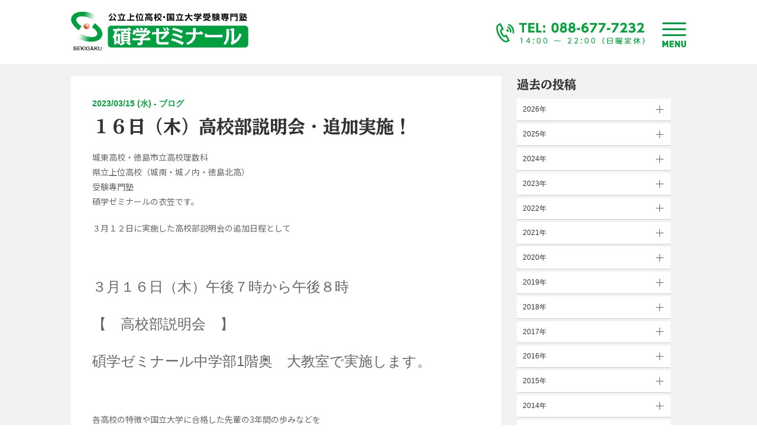

--- FILE ---
content_type: text/html; charset=UTF-8
request_url: https://sekigaku100ten.com/6364-2023-03-15
body_size: 13608
content:


<!DOCTYPE html>
<html lang="ja">
<head>

	<meta charset="UTF-8">
		<meta name="format-detection" content="telephone=no">
	<meta name="viewport" content="width=device-width, initial-scale=1">

		<style>img:is([sizes="auto" i], [sizes^="auto," i]) { contain-intrinsic-size: 3000px 1500px }</style>
	
		<!-- All in One SEO 4.9.3 - aioseo.com -->
		<title>１６日（木）高校部説明会・追加実施！ | 総合進学塾 碩学ゼミナール</title>
	<meta name="robots" content="max-image-preview:large" />
	<meta name="author" content="sekigaku"/>
	<meta name="google-site-verification" content="AN5HW8-ZVcNNRvT_NpFMOxcRJJlmKGCNz6GUj1G86SI" />
	<link rel="canonical" href="https://sekigaku100ten.com/6364-2023-03-15" />
	<meta name="generator" content="All in One SEO (AIOSEO) 4.9.3" />
		<meta property="og:locale" content="ja_JP" />
		<meta property="og:site_name" content="総合進学塾　碩学ゼミナール" />
		<meta property="og:type" content="article" />
		<meta property="og:title" content="１６日（木）高校部説明会・追加実施！ | 総合進学塾 碩学ゼミナール" />
		<meta property="og:url" content="https://sekigaku100ten.com/6364-2023-03-15" />
		<meta property="og:image" content="https://sekigaku100ten.com/wp/wp-content/uploads/2019/05/top_slider_fix2.jpg" />
		<meta property="og:image:secure_url" content="https://sekigaku100ten.com/wp/wp-content/uploads/2019/05/top_slider_fix2.jpg" />
		<meta property="og:image:width" content="1500" />
		<meta property="og:image:height" content="731" />
		<meta property="article:published_time" content="2023-03-15T10:56:07+00:00" />
		<meta property="article:modified_time" content="2023-03-15T10:57:18+00:00" />
		<meta name="twitter:card" content="summary" />
		<meta name="twitter:title" content="１６日（木）高校部説明会・追加実施！ | 総合進学塾 碩学ゼミナール" />
		<meta name="twitter:image" content="https://sekigaku100ten.com/wp/wp-content/uploads/2019/05/top_slider_fix2.jpg" />
		<script type="application/ld+json" class="aioseo-schema">
			{"@context":"https:\/\/schema.org","@graph":[{"@type":"Article","@id":"https:\/\/sekigaku100ten.com\/6364-2023-03-15#article","name":"\uff11\uff16\u65e5\uff08\u6728\uff09\u9ad8\u6821\u90e8\u8aac\u660e\u4f1a\u30fb\u8ffd\u52a0\u5b9f\u65bd\uff01 | \u7dcf\u5408\u9032\u5b66\u587e \u78a9\u5b66\u30bc\u30df\u30ca\u30fc\u30eb","headline":"\uff11\uff16\u65e5\uff08\u6728\uff09\u9ad8\u6821\u90e8\u8aac\u660e\u4f1a\u30fb\u8ffd\u52a0\u5b9f\u65bd\uff01","author":{"@id":"https:\/\/sekigaku100ten.com\/author\/sekigaku#author"},"publisher":{"@id":"https:\/\/sekigaku100ten.com\/#organization"},"datePublished":"2023-03-15T19:56:07+09:00","dateModified":"2023-03-15T19:57:18+09:00","inLanguage":"ja","mainEntityOfPage":{"@id":"https:\/\/sekigaku100ten.com\/6364-2023-03-15#webpage"},"isPartOf":{"@id":"https:\/\/sekigaku100ten.com\/6364-2023-03-15#webpage"},"articleSection":"\u30d6\u30ed\u30b0"},{"@type":"BreadcrumbList","@id":"https:\/\/sekigaku100ten.com\/6364-2023-03-15#breadcrumblist","itemListElement":[{"@type":"ListItem","@id":"https:\/\/sekigaku100ten.com#listItem","position":1,"name":"\u30db\u30fc\u30e0","item":"https:\/\/sekigaku100ten.com","nextItem":{"@type":"ListItem","@id":"https:\/\/sekigaku100ten.com\/category\/%e3%83%96%e3%83%ad%e3%82%b0#listItem","name":"\u30d6\u30ed\u30b0"}},{"@type":"ListItem","@id":"https:\/\/sekigaku100ten.com\/category\/%e3%83%96%e3%83%ad%e3%82%b0#listItem","position":2,"name":"\u30d6\u30ed\u30b0","item":"https:\/\/sekigaku100ten.com\/category\/%e3%83%96%e3%83%ad%e3%82%b0","nextItem":{"@type":"ListItem","@id":"https:\/\/sekigaku100ten.com\/6364-2023-03-15#listItem","name":"\uff11\uff16\u65e5\uff08\u6728\uff09\u9ad8\u6821\u90e8\u8aac\u660e\u4f1a\u30fb\u8ffd\u52a0\u5b9f\u65bd\uff01"},"previousItem":{"@type":"ListItem","@id":"https:\/\/sekigaku100ten.com#listItem","name":"\u30db\u30fc\u30e0"}},{"@type":"ListItem","@id":"https:\/\/sekigaku100ten.com\/6364-2023-03-15#listItem","position":3,"name":"\uff11\uff16\u65e5\uff08\u6728\uff09\u9ad8\u6821\u90e8\u8aac\u660e\u4f1a\u30fb\u8ffd\u52a0\u5b9f\u65bd\uff01","previousItem":{"@type":"ListItem","@id":"https:\/\/sekigaku100ten.com\/category\/%e3%83%96%e3%83%ad%e3%82%b0#listItem","name":"\u30d6\u30ed\u30b0"}}]},{"@type":"Organization","@id":"https:\/\/sekigaku100ten.com\/#organization","name":"\u7dcf\u5408\u9032\u5b66\u587e \u78a9\u5b66\u30bc\u30df\u30ca\u30fc\u30eb","description":"\u5fb3\u5cf6 \u85cd\u4f4f \u5317\u5cf6 \u9cf4\u9580\uff5c\u57ce\u6771\u9ad8\u6821\u53d7\u9a13\u5c02\u9580\u587e\uff5c\u57fa\u790e\u5b66\u5bfe\u7b56","url":"https:\/\/sekigaku100ten.com\/"},{"@type":"Person","@id":"https:\/\/sekigaku100ten.com\/author\/sekigaku#author","url":"https:\/\/sekigaku100ten.com\/author\/sekigaku","name":"sekigaku","image":{"@type":"ImageObject","@id":"https:\/\/sekigaku100ten.com\/6364-2023-03-15#authorImage","url":"https:\/\/secure.gravatar.com\/avatar\/13d95dfff99a0bb71cbf98c00bfc44814f067e5998af357baaa89c7a5e090b90?s=96&d=mm&r=g","width":96,"height":96,"caption":"sekigaku"}},{"@type":"WebPage","@id":"https:\/\/sekigaku100ten.com\/6364-2023-03-15#webpage","url":"https:\/\/sekigaku100ten.com\/6364-2023-03-15","name":"\uff11\uff16\u65e5\uff08\u6728\uff09\u9ad8\u6821\u90e8\u8aac\u660e\u4f1a\u30fb\u8ffd\u52a0\u5b9f\u65bd\uff01 | \u7dcf\u5408\u9032\u5b66\u587e \u78a9\u5b66\u30bc\u30df\u30ca\u30fc\u30eb","inLanguage":"ja","isPartOf":{"@id":"https:\/\/sekigaku100ten.com\/#website"},"breadcrumb":{"@id":"https:\/\/sekigaku100ten.com\/6364-2023-03-15#breadcrumblist"},"author":{"@id":"https:\/\/sekigaku100ten.com\/author\/sekigaku#author"},"creator":{"@id":"https:\/\/sekigaku100ten.com\/author\/sekigaku#author"},"datePublished":"2023-03-15T19:56:07+09:00","dateModified":"2023-03-15T19:57:18+09:00"},{"@type":"WebSite","@id":"https:\/\/sekigaku100ten.com\/#website","url":"https:\/\/sekigaku100ten.com\/","name":"\u7dcf\u5408\u9032\u5b66\u587e \u78a9\u5b66\u30bc\u30df\u30ca\u30fc\u30eb","description":"\u5fb3\u5cf6 \u85cd\u4f4f \u5317\u5cf6 \u9cf4\u9580\uff5c\u57ce\u6771\u9ad8\u6821\u53d7\u9a13\u5c02\u9580\u587e\uff5c\u57fa\u790e\u5b66\u5bfe\u7b56","inLanguage":"ja","publisher":{"@id":"https:\/\/sekigaku100ten.com\/#organization"}}]}
		</script>
		<!-- All in One SEO -->

<link rel='dns-prefetch' href='//challenges.cloudflare.com' />
<link rel='dns-prefetch' href='//ajax.googleapis.com' />
<link rel='dns-prefetch' href='//fonts.googleapis.com' />
		<!-- This site uses the Google Analytics by MonsterInsights plugin v9.11.1 - Using Analytics tracking - https://www.monsterinsights.com/ -->
							<script src="//www.googletagmanager.com/gtag/js?id=G-F9XQ3YR0YH"  data-cfasync="false" data-wpfc-render="false" type="text/javascript" async></script>
			<script data-cfasync="false" data-wpfc-render="false" type="text/javascript">
				var mi_version = '9.11.1';
				var mi_track_user = true;
				var mi_no_track_reason = '';
								var MonsterInsightsDefaultLocations = {"page_location":"https:\/\/sekigaku100ten.com\/6364-2023-03-15\/"};
								if ( typeof MonsterInsightsPrivacyGuardFilter === 'function' ) {
					var MonsterInsightsLocations = (typeof MonsterInsightsExcludeQuery === 'object') ? MonsterInsightsPrivacyGuardFilter( MonsterInsightsExcludeQuery ) : MonsterInsightsPrivacyGuardFilter( MonsterInsightsDefaultLocations );
				} else {
					var MonsterInsightsLocations = (typeof MonsterInsightsExcludeQuery === 'object') ? MonsterInsightsExcludeQuery : MonsterInsightsDefaultLocations;
				}

								var disableStrs = [
										'ga-disable-G-F9XQ3YR0YH',
									];

				/* Function to detect opted out users */
				function __gtagTrackerIsOptedOut() {
					for (var index = 0; index < disableStrs.length; index++) {
						if (document.cookie.indexOf(disableStrs[index] + '=true') > -1) {
							return true;
						}
					}

					return false;
				}

				/* Disable tracking if the opt-out cookie exists. */
				if (__gtagTrackerIsOptedOut()) {
					for (var index = 0; index < disableStrs.length; index++) {
						window[disableStrs[index]] = true;
					}
				}

				/* Opt-out function */
				function __gtagTrackerOptout() {
					for (var index = 0; index < disableStrs.length; index++) {
						document.cookie = disableStrs[index] + '=true; expires=Thu, 31 Dec 2099 23:59:59 UTC; path=/';
						window[disableStrs[index]] = true;
					}
				}

				if ('undefined' === typeof gaOptout) {
					function gaOptout() {
						__gtagTrackerOptout();
					}
				}
								window.dataLayer = window.dataLayer || [];

				window.MonsterInsightsDualTracker = {
					helpers: {},
					trackers: {},
				};
				if (mi_track_user) {
					function __gtagDataLayer() {
						dataLayer.push(arguments);
					}

					function __gtagTracker(type, name, parameters) {
						if (!parameters) {
							parameters = {};
						}

						if (parameters.send_to) {
							__gtagDataLayer.apply(null, arguments);
							return;
						}

						if (type === 'event') {
														parameters.send_to = monsterinsights_frontend.v4_id;
							var hookName = name;
							if (typeof parameters['event_category'] !== 'undefined') {
								hookName = parameters['event_category'] + ':' + name;
							}

							if (typeof MonsterInsightsDualTracker.trackers[hookName] !== 'undefined') {
								MonsterInsightsDualTracker.trackers[hookName](parameters);
							} else {
								__gtagDataLayer('event', name, parameters);
							}
							
						} else {
							__gtagDataLayer.apply(null, arguments);
						}
					}

					__gtagTracker('js', new Date());
					__gtagTracker('set', {
						'developer_id.dZGIzZG': true,
											});
					if ( MonsterInsightsLocations.page_location ) {
						__gtagTracker('set', MonsterInsightsLocations);
					}
										__gtagTracker('config', 'G-F9XQ3YR0YH', {"forceSSL":"true","link_attribution":"true"} );
										window.gtag = __gtagTracker;										(function () {
						/* https://developers.google.com/analytics/devguides/collection/analyticsjs/ */
						/* ga and __gaTracker compatibility shim. */
						var noopfn = function () {
							return null;
						};
						var newtracker = function () {
							return new Tracker();
						};
						var Tracker = function () {
							return null;
						};
						var p = Tracker.prototype;
						p.get = noopfn;
						p.set = noopfn;
						p.send = function () {
							var args = Array.prototype.slice.call(arguments);
							args.unshift('send');
							__gaTracker.apply(null, args);
						};
						var __gaTracker = function () {
							var len = arguments.length;
							if (len === 0) {
								return;
							}
							var f = arguments[len - 1];
							if (typeof f !== 'object' || f === null || typeof f.hitCallback !== 'function') {
								if ('send' === arguments[0]) {
									var hitConverted, hitObject = false, action;
									if ('event' === arguments[1]) {
										if ('undefined' !== typeof arguments[3]) {
											hitObject = {
												'eventAction': arguments[3],
												'eventCategory': arguments[2],
												'eventLabel': arguments[4],
												'value': arguments[5] ? arguments[5] : 1,
											}
										}
									}
									if ('pageview' === arguments[1]) {
										if ('undefined' !== typeof arguments[2]) {
											hitObject = {
												'eventAction': 'page_view',
												'page_path': arguments[2],
											}
										}
									}
									if (typeof arguments[2] === 'object') {
										hitObject = arguments[2];
									}
									if (typeof arguments[5] === 'object') {
										Object.assign(hitObject, arguments[5]);
									}
									if ('undefined' !== typeof arguments[1].hitType) {
										hitObject = arguments[1];
										if ('pageview' === hitObject.hitType) {
											hitObject.eventAction = 'page_view';
										}
									}
									if (hitObject) {
										action = 'timing' === arguments[1].hitType ? 'timing_complete' : hitObject.eventAction;
										hitConverted = mapArgs(hitObject);
										__gtagTracker('event', action, hitConverted);
									}
								}
								return;
							}

							function mapArgs(args) {
								var arg, hit = {};
								var gaMap = {
									'eventCategory': 'event_category',
									'eventAction': 'event_action',
									'eventLabel': 'event_label',
									'eventValue': 'event_value',
									'nonInteraction': 'non_interaction',
									'timingCategory': 'event_category',
									'timingVar': 'name',
									'timingValue': 'value',
									'timingLabel': 'event_label',
									'page': 'page_path',
									'location': 'page_location',
									'title': 'page_title',
									'referrer' : 'page_referrer',
								};
								for (arg in args) {
																		if (!(!args.hasOwnProperty(arg) || !gaMap.hasOwnProperty(arg))) {
										hit[gaMap[arg]] = args[arg];
									} else {
										hit[arg] = args[arg];
									}
								}
								return hit;
							}

							try {
								f.hitCallback();
							} catch (ex) {
							}
						};
						__gaTracker.create = newtracker;
						__gaTracker.getByName = newtracker;
						__gaTracker.getAll = function () {
							return [];
						};
						__gaTracker.remove = noopfn;
						__gaTracker.loaded = true;
						window['__gaTracker'] = __gaTracker;
					})();
									} else {
										console.log("");
					(function () {
						function __gtagTracker() {
							return null;
						}

						window['__gtagTracker'] = __gtagTracker;
						window['gtag'] = __gtagTracker;
					})();
									}
			</script>
							<!-- / Google Analytics by MonsterInsights -->
		<script type="text/javascript">
/* <![CDATA[ */
window._wpemojiSettings = {"baseUrl":"https:\/\/s.w.org\/images\/core\/emoji\/16.0.1\/72x72\/","ext":".png","svgUrl":"https:\/\/s.w.org\/images\/core\/emoji\/16.0.1\/svg\/","svgExt":".svg","source":{"concatemoji":"https:\/\/sekigaku100ten.com\/wp\/wp-includes\/js\/wp-emoji-release.min.js?ver=6.8.3"}};
/*! This file is auto-generated */
!function(s,n){var o,i,e;function c(e){try{var t={supportTests:e,timestamp:(new Date).valueOf()};sessionStorage.setItem(o,JSON.stringify(t))}catch(e){}}function p(e,t,n){e.clearRect(0,0,e.canvas.width,e.canvas.height),e.fillText(t,0,0);var t=new Uint32Array(e.getImageData(0,0,e.canvas.width,e.canvas.height).data),a=(e.clearRect(0,0,e.canvas.width,e.canvas.height),e.fillText(n,0,0),new Uint32Array(e.getImageData(0,0,e.canvas.width,e.canvas.height).data));return t.every(function(e,t){return e===a[t]})}function u(e,t){e.clearRect(0,0,e.canvas.width,e.canvas.height),e.fillText(t,0,0);for(var n=e.getImageData(16,16,1,1),a=0;a<n.data.length;a++)if(0!==n.data[a])return!1;return!0}function f(e,t,n,a){switch(t){case"flag":return n(e,"\ud83c\udff3\ufe0f\u200d\u26a7\ufe0f","\ud83c\udff3\ufe0f\u200b\u26a7\ufe0f")?!1:!n(e,"\ud83c\udde8\ud83c\uddf6","\ud83c\udde8\u200b\ud83c\uddf6")&&!n(e,"\ud83c\udff4\udb40\udc67\udb40\udc62\udb40\udc65\udb40\udc6e\udb40\udc67\udb40\udc7f","\ud83c\udff4\u200b\udb40\udc67\u200b\udb40\udc62\u200b\udb40\udc65\u200b\udb40\udc6e\u200b\udb40\udc67\u200b\udb40\udc7f");case"emoji":return!a(e,"\ud83e\udedf")}return!1}function g(e,t,n,a){var r="undefined"!=typeof WorkerGlobalScope&&self instanceof WorkerGlobalScope?new OffscreenCanvas(300,150):s.createElement("canvas"),o=r.getContext("2d",{willReadFrequently:!0}),i=(o.textBaseline="top",o.font="600 32px Arial",{});return e.forEach(function(e){i[e]=t(o,e,n,a)}),i}function t(e){var t=s.createElement("script");t.src=e,t.defer=!0,s.head.appendChild(t)}"undefined"!=typeof Promise&&(o="wpEmojiSettingsSupports",i=["flag","emoji"],n.supports={everything:!0,everythingExceptFlag:!0},e=new Promise(function(e){s.addEventListener("DOMContentLoaded",e,{once:!0})}),new Promise(function(t){var n=function(){try{var e=JSON.parse(sessionStorage.getItem(o));if("object"==typeof e&&"number"==typeof e.timestamp&&(new Date).valueOf()<e.timestamp+604800&&"object"==typeof e.supportTests)return e.supportTests}catch(e){}return null}();if(!n){if("undefined"!=typeof Worker&&"undefined"!=typeof OffscreenCanvas&&"undefined"!=typeof URL&&URL.createObjectURL&&"undefined"!=typeof Blob)try{var e="postMessage("+g.toString()+"("+[JSON.stringify(i),f.toString(),p.toString(),u.toString()].join(",")+"));",a=new Blob([e],{type:"text/javascript"}),r=new Worker(URL.createObjectURL(a),{name:"wpTestEmojiSupports"});return void(r.onmessage=function(e){c(n=e.data),r.terminate(),t(n)})}catch(e){}c(n=g(i,f,p,u))}t(n)}).then(function(e){for(var t in e)n.supports[t]=e[t],n.supports.everything=n.supports.everything&&n.supports[t],"flag"!==t&&(n.supports.everythingExceptFlag=n.supports.everythingExceptFlag&&n.supports[t]);n.supports.everythingExceptFlag=n.supports.everythingExceptFlag&&!n.supports.flag,n.DOMReady=!1,n.readyCallback=function(){n.DOMReady=!0}}).then(function(){return e}).then(function(){var e;n.supports.everything||(n.readyCallback(),(e=n.source||{}).concatemoji?t(e.concatemoji):e.wpemoji&&e.twemoji&&(t(e.twemoji),t(e.wpemoji)))}))}((window,document),window._wpemojiSettings);
/* ]]> */
</script>
<style id='wp-emoji-styles-inline-css' type='text/css'>

	img.wp-smiley, img.emoji {
		display: inline !important;
		border: none !important;
		box-shadow: none !important;
		height: 1em !important;
		width: 1em !important;
		margin: 0 0.07em !important;
		vertical-align: -0.1em !important;
		background: none !important;
		padding: 0 !important;
	}
</style>
<link rel='stylesheet' id='wp-block-library-css' href='https://sekigaku100ten.com/wp/wp-includes/css/dist/block-library/style.min.css?ver=6.8.3' type='text/css' media='all' />
<style id='classic-theme-styles-inline-css' type='text/css'>
/*! This file is auto-generated */
.wp-block-button__link{color:#fff;background-color:#32373c;border-radius:9999px;box-shadow:none;text-decoration:none;padding:calc(.667em + 2px) calc(1.333em + 2px);font-size:1.125em}.wp-block-file__button{background:#32373c;color:#fff;text-decoration:none}
</style>
<link rel='stylesheet' id='aioseo/css/src/vue/standalone/blocks/table-of-contents/global.scss-css' href='https://sekigaku100ten.com/wp/wp-content/plugins/all-in-one-seo-pack/dist/Lite/assets/css/table-of-contents/global.e90f6d47.css?ver=4.9.3' type='text/css' media='all' />
<style id='safe-svg-svg-icon-style-inline-css' type='text/css'>
.safe-svg-cover{text-align:center}.safe-svg-cover .safe-svg-inside{display:inline-block;max-width:100%}.safe-svg-cover svg{fill:currentColor;height:100%;max-height:100%;max-width:100%;width:100%}

</style>
<style id='global-styles-inline-css' type='text/css'>
:root{--wp--preset--aspect-ratio--square: 1;--wp--preset--aspect-ratio--4-3: 4/3;--wp--preset--aspect-ratio--3-4: 3/4;--wp--preset--aspect-ratio--3-2: 3/2;--wp--preset--aspect-ratio--2-3: 2/3;--wp--preset--aspect-ratio--16-9: 16/9;--wp--preset--aspect-ratio--9-16: 9/16;--wp--preset--color--black: #000000;--wp--preset--color--cyan-bluish-gray: #abb8c3;--wp--preset--color--white: #ffffff;--wp--preset--color--pale-pink: #f78da7;--wp--preset--color--vivid-red: #cf2e2e;--wp--preset--color--luminous-vivid-orange: #ff6900;--wp--preset--color--luminous-vivid-amber: #fcb900;--wp--preset--color--light-green-cyan: #7bdcb5;--wp--preset--color--vivid-green-cyan: #00d084;--wp--preset--color--pale-cyan-blue: #8ed1fc;--wp--preset--color--vivid-cyan-blue: #0693e3;--wp--preset--color--vivid-purple: #9b51e0;--wp--preset--gradient--vivid-cyan-blue-to-vivid-purple: linear-gradient(135deg,rgba(6,147,227,1) 0%,rgb(155,81,224) 100%);--wp--preset--gradient--light-green-cyan-to-vivid-green-cyan: linear-gradient(135deg,rgb(122,220,180) 0%,rgb(0,208,130) 100%);--wp--preset--gradient--luminous-vivid-amber-to-luminous-vivid-orange: linear-gradient(135deg,rgba(252,185,0,1) 0%,rgba(255,105,0,1) 100%);--wp--preset--gradient--luminous-vivid-orange-to-vivid-red: linear-gradient(135deg,rgba(255,105,0,1) 0%,rgb(207,46,46) 100%);--wp--preset--gradient--very-light-gray-to-cyan-bluish-gray: linear-gradient(135deg,rgb(238,238,238) 0%,rgb(169,184,195) 100%);--wp--preset--gradient--cool-to-warm-spectrum: linear-gradient(135deg,rgb(74,234,220) 0%,rgb(151,120,209) 20%,rgb(207,42,186) 40%,rgb(238,44,130) 60%,rgb(251,105,98) 80%,rgb(254,248,76) 100%);--wp--preset--gradient--blush-light-purple: linear-gradient(135deg,rgb(255,206,236) 0%,rgb(152,150,240) 100%);--wp--preset--gradient--blush-bordeaux: linear-gradient(135deg,rgb(254,205,165) 0%,rgb(254,45,45) 50%,rgb(107,0,62) 100%);--wp--preset--gradient--luminous-dusk: linear-gradient(135deg,rgb(255,203,112) 0%,rgb(199,81,192) 50%,rgb(65,88,208) 100%);--wp--preset--gradient--pale-ocean: linear-gradient(135deg,rgb(255,245,203) 0%,rgb(182,227,212) 50%,rgb(51,167,181) 100%);--wp--preset--gradient--electric-grass: linear-gradient(135deg,rgb(202,248,128) 0%,rgb(113,206,126) 100%);--wp--preset--gradient--midnight: linear-gradient(135deg,rgb(2,3,129) 0%,rgb(40,116,252) 100%);--wp--preset--font-size--small: 13px;--wp--preset--font-size--medium: 20px;--wp--preset--font-size--large: 36px;--wp--preset--font-size--x-large: 42px;--wp--preset--spacing--20: 0.44rem;--wp--preset--spacing--30: 0.67rem;--wp--preset--spacing--40: 1rem;--wp--preset--spacing--50: 1.5rem;--wp--preset--spacing--60: 2.25rem;--wp--preset--spacing--70: 3.38rem;--wp--preset--spacing--80: 5.06rem;--wp--preset--shadow--natural: 6px 6px 9px rgba(0, 0, 0, 0.2);--wp--preset--shadow--deep: 12px 12px 50px rgba(0, 0, 0, 0.4);--wp--preset--shadow--sharp: 6px 6px 0px rgba(0, 0, 0, 0.2);--wp--preset--shadow--outlined: 6px 6px 0px -3px rgba(255, 255, 255, 1), 6px 6px rgba(0, 0, 0, 1);--wp--preset--shadow--crisp: 6px 6px 0px rgba(0, 0, 0, 1);}:where(.is-layout-flex){gap: 0.5em;}:where(.is-layout-grid){gap: 0.5em;}body .is-layout-flex{display: flex;}.is-layout-flex{flex-wrap: wrap;align-items: center;}.is-layout-flex > :is(*, div){margin: 0;}body .is-layout-grid{display: grid;}.is-layout-grid > :is(*, div){margin: 0;}:where(.wp-block-columns.is-layout-flex){gap: 2em;}:where(.wp-block-columns.is-layout-grid){gap: 2em;}:where(.wp-block-post-template.is-layout-flex){gap: 1.25em;}:where(.wp-block-post-template.is-layout-grid){gap: 1.25em;}.has-black-color{color: var(--wp--preset--color--black) !important;}.has-cyan-bluish-gray-color{color: var(--wp--preset--color--cyan-bluish-gray) !important;}.has-white-color{color: var(--wp--preset--color--white) !important;}.has-pale-pink-color{color: var(--wp--preset--color--pale-pink) !important;}.has-vivid-red-color{color: var(--wp--preset--color--vivid-red) !important;}.has-luminous-vivid-orange-color{color: var(--wp--preset--color--luminous-vivid-orange) !important;}.has-luminous-vivid-amber-color{color: var(--wp--preset--color--luminous-vivid-amber) !important;}.has-light-green-cyan-color{color: var(--wp--preset--color--light-green-cyan) !important;}.has-vivid-green-cyan-color{color: var(--wp--preset--color--vivid-green-cyan) !important;}.has-pale-cyan-blue-color{color: var(--wp--preset--color--pale-cyan-blue) !important;}.has-vivid-cyan-blue-color{color: var(--wp--preset--color--vivid-cyan-blue) !important;}.has-vivid-purple-color{color: var(--wp--preset--color--vivid-purple) !important;}.has-black-background-color{background-color: var(--wp--preset--color--black) !important;}.has-cyan-bluish-gray-background-color{background-color: var(--wp--preset--color--cyan-bluish-gray) !important;}.has-white-background-color{background-color: var(--wp--preset--color--white) !important;}.has-pale-pink-background-color{background-color: var(--wp--preset--color--pale-pink) !important;}.has-vivid-red-background-color{background-color: var(--wp--preset--color--vivid-red) !important;}.has-luminous-vivid-orange-background-color{background-color: var(--wp--preset--color--luminous-vivid-orange) !important;}.has-luminous-vivid-amber-background-color{background-color: var(--wp--preset--color--luminous-vivid-amber) !important;}.has-light-green-cyan-background-color{background-color: var(--wp--preset--color--light-green-cyan) !important;}.has-vivid-green-cyan-background-color{background-color: var(--wp--preset--color--vivid-green-cyan) !important;}.has-pale-cyan-blue-background-color{background-color: var(--wp--preset--color--pale-cyan-blue) !important;}.has-vivid-cyan-blue-background-color{background-color: var(--wp--preset--color--vivid-cyan-blue) !important;}.has-vivid-purple-background-color{background-color: var(--wp--preset--color--vivid-purple) !important;}.has-black-border-color{border-color: var(--wp--preset--color--black) !important;}.has-cyan-bluish-gray-border-color{border-color: var(--wp--preset--color--cyan-bluish-gray) !important;}.has-white-border-color{border-color: var(--wp--preset--color--white) !important;}.has-pale-pink-border-color{border-color: var(--wp--preset--color--pale-pink) !important;}.has-vivid-red-border-color{border-color: var(--wp--preset--color--vivid-red) !important;}.has-luminous-vivid-orange-border-color{border-color: var(--wp--preset--color--luminous-vivid-orange) !important;}.has-luminous-vivid-amber-border-color{border-color: var(--wp--preset--color--luminous-vivid-amber) !important;}.has-light-green-cyan-border-color{border-color: var(--wp--preset--color--light-green-cyan) !important;}.has-vivid-green-cyan-border-color{border-color: var(--wp--preset--color--vivid-green-cyan) !important;}.has-pale-cyan-blue-border-color{border-color: var(--wp--preset--color--pale-cyan-blue) !important;}.has-vivid-cyan-blue-border-color{border-color: var(--wp--preset--color--vivid-cyan-blue) !important;}.has-vivid-purple-border-color{border-color: var(--wp--preset--color--vivid-purple) !important;}.has-vivid-cyan-blue-to-vivid-purple-gradient-background{background: var(--wp--preset--gradient--vivid-cyan-blue-to-vivid-purple) !important;}.has-light-green-cyan-to-vivid-green-cyan-gradient-background{background: var(--wp--preset--gradient--light-green-cyan-to-vivid-green-cyan) !important;}.has-luminous-vivid-amber-to-luminous-vivid-orange-gradient-background{background: var(--wp--preset--gradient--luminous-vivid-amber-to-luminous-vivid-orange) !important;}.has-luminous-vivid-orange-to-vivid-red-gradient-background{background: var(--wp--preset--gradient--luminous-vivid-orange-to-vivid-red) !important;}.has-very-light-gray-to-cyan-bluish-gray-gradient-background{background: var(--wp--preset--gradient--very-light-gray-to-cyan-bluish-gray) !important;}.has-cool-to-warm-spectrum-gradient-background{background: var(--wp--preset--gradient--cool-to-warm-spectrum) !important;}.has-blush-light-purple-gradient-background{background: var(--wp--preset--gradient--blush-light-purple) !important;}.has-blush-bordeaux-gradient-background{background: var(--wp--preset--gradient--blush-bordeaux) !important;}.has-luminous-dusk-gradient-background{background: var(--wp--preset--gradient--luminous-dusk) !important;}.has-pale-ocean-gradient-background{background: var(--wp--preset--gradient--pale-ocean) !important;}.has-electric-grass-gradient-background{background: var(--wp--preset--gradient--electric-grass) !important;}.has-midnight-gradient-background{background: var(--wp--preset--gradient--midnight) !important;}.has-small-font-size{font-size: var(--wp--preset--font-size--small) !important;}.has-medium-font-size{font-size: var(--wp--preset--font-size--medium) !important;}.has-large-font-size{font-size: var(--wp--preset--font-size--large) !important;}.has-x-large-font-size{font-size: var(--wp--preset--font-size--x-large) !important;}
:where(.wp-block-post-template.is-layout-flex){gap: 1.25em;}:where(.wp-block-post-template.is-layout-grid){gap: 1.25em;}
:where(.wp-block-columns.is-layout-flex){gap: 2em;}:where(.wp-block-columns.is-layout-grid){gap: 2em;}
:root :where(.wp-block-pullquote){font-size: 1.5em;line-height: 1.6;}
</style>
<link rel='stylesheet' id='contact-form-7-css' href='https://sekigaku100ten.com/wp/wp-content/plugins/contact-form-7/includes/css/styles.css?ver=6.1.4' type='text/css' media='all' />
<link rel='stylesheet' id='uikit_css-css' href='https://sekigaku100ten.com/wp/wp-content/themes/sekigaku/uikit/css/uikit.min.css?ver=6.8.3' type='text/css' media='all' />
<link rel='stylesheet' id='lity-css' href='https://sekigaku100ten.com/wp/wp-content/themes/sekigaku/js/lity/lity.min.css?ver=6.8.3' type='text/css' media='all' />
<link rel='stylesheet' id='NotoSans-css' href='https://fonts.googleapis.com/css?family=Noto+Sans+JP%3A400%2C700&#038;subset=japanese&#038;ver=6.8.3' type='text/css' media='all' />
<link rel='stylesheet' id='MaterialIcon-css' href='https://fonts.googleapis.com/icon?family=Material+Icons&#038;ver=6.8.3' type='text/css' media='all' />
<link rel='stylesheet' id='common_css-css' href='https://sekigaku100ten.com/wp/wp-content/themes/sekigaku/css/main.css?ver=202507261135' type='text/css' media='all' />
<script type="text/javascript" src="https://sekigaku100ten.com/wp/wp-content/plugins/google-analytics-for-wordpress/assets/js/frontend-gtag.min.js?ver=9.11.1" id="monsterinsights-frontend-script-js" async="async" data-wp-strategy="async"></script>
<script data-cfasync="false" data-wpfc-render="false" type="text/javascript" id='monsterinsights-frontend-script-js-extra'>/* <![CDATA[ */
var monsterinsights_frontend = {"js_events_tracking":"true","download_extensions":"doc,pdf,ppt,zip,xls,docx,pptx,xlsx","inbound_paths":"[{\"path\":\"\\\/go\\\/\",\"label\":\"affiliate\"},{\"path\":\"\\\/recommend\\\/\",\"label\":\"affiliate\"}]","home_url":"https:\/\/sekigaku100ten.com","hash_tracking":"false","v4_id":"G-F9XQ3YR0YH"};/* ]]> */
</script>
<script type="text/javascript" src="//ajax.googleapis.com/ajax/libs/jquery/2.1.4/jquery.min.js?ver=20160608" id="jquery-js"></script>
<script type="text/javascript" src="https://sekigaku100ten.com/wp/wp-content/themes/sekigaku/js/lity/lity.min.js?ver=6.8.3" id="lity-js"></script>
<script type="text/javascript" src="https://sekigaku100ten.com/wp/wp-content/themes/sekigaku/js/main.js?ver=202507261135" id="mainjs-js"></script>
<link rel="https://api.w.org/" href="https://sekigaku100ten.com/wp-json/" /><link rel="alternate" title="JSON" type="application/json" href="https://sekigaku100ten.com/wp-json/wp/v2/posts/6364" /><link rel="EditURI" type="application/rsd+xml" title="RSD" href="https://sekigaku100ten.com/wp/xmlrpc.php?rsd" />
<meta name="generator" content="WordPress 6.8.3" />
<link rel='shortlink' href='https://sekigaku100ten.com/?p=6364' />
<link rel="alternate" title="oEmbed (JSON)" type="application/json+oembed" href="https://sekigaku100ten.com/wp-json/oembed/1.0/embed?url=https%3A%2F%2Fsekigaku100ten.com%2F6364-2023-03-15" />
<link rel="alternate" title="oEmbed (XML)" type="text/xml+oembed" href="https://sekigaku100ten.com/wp-json/oembed/1.0/embed?url=https%3A%2F%2Fsekigaku100ten.com%2F6364-2023-03-15&#038;format=xml" />
<link rel="apple-touch-icon" sizes="72x72" href="/wp/wp-content/uploads/fbrfg/apple-touch-icon.png">
<link rel="icon" type="image/png" sizes="32x32" href="/wp/wp-content/uploads/fbrfg/favicon-32x32.png">
<link rel="icon" type="image/png" sizes="16x16" href="/wp/wp-content/uploads/fbrfg/favicon-16x16.png">
<link rel="manifest" href="/wp/wp-content/uploads/fbrfg/site.webmanifest">
<link rel="mask-icon" href="/wp/wp-content/uploads/fbrfg/safari-pinned-tab.svg" color="#5bbad5">
<link rel="shortcut icon" href="/wp/wp-content/uploads/fbrfg/favicon.ico">
<meta name="msapplication-TileColor" content="#ffffff">
<meta name="msapplication-config" content="/wp/wp-content/uploads/fbrfg/browserconfig.xml">
<meta name="theme-color" content="#ffffff">	
</head>
<body>
<header class="wrapper">
  		<div class="innerBox headerWrap">
		<ul id="header">
			<li class="logo">
				<h1><a href="https://sekigaku100ten.com">
					<img src="https://sekigaku100ten.com/wp/wp-content/uploads/2021/03/2103WEB_logo.svg" class="logo" alt="碩学ゼミナール">
					</a>
				</h1>
			</li>
			<li class="right">
				<li class="tel"><img src="https://sekigaku100ten.com/wp/wp-content/uploads/2019/02/cba159b636383ccda95f20875c7d86b5-1.png" tel="tel" alt="電話番号"></li>
				<li class="hum">
					<button type="button" class="tcon tcon-menu--xcross" aria-label="toggle menu">
						<span class="tcon-menu__lines" aria-hidden="true"></span>
						<span class="tcon-visuallyhidden">toggle menu</span>
					</button>
					<img src="https://sekigaku100ten.com/wp/wp-content/themes/sekigaku/img/header/menu.svg">
				</li>
			</li>
		</ul>
	</div>
		<ul id="menu">
												<li>
					<a href="https://sekigaku100ten.com/about" target=""  ontouchstart="">
						碩学ゼミナールの使命と講師紹介					</a>
				</li>
			
												<li class="group">
					<div>
						<h3>コース情報</h3>
						<ul class="course">
																				<li>
								<a href="https://sekigaku100ten.com/school/primary" target="" ontouchstart="">
									小学部								</a>
							</li>
																				<li>
								<a href="https://sekigaku100ten.com/school/middle" target="" ontouchstart="">
									中学部								</a>
							</li>
																				<li>
								<a href="https://sekigaku100ten.com/school/high" target="" ontouchstart="">
									高校部								</a>
							</li>
												</ul>
					</div>
				</li>				
			
												<li>
					<a href="https://sekigaku100ten.com/performance-grade/junior_highschool" target=""  ontouchstart="">
						合格実績					</a>
				</li>
			
												<li>
					<a href="https://sekigaku100ten.com/experience" target=""  ontouchstart="">
						合格体験記					</a>
				</li>
			
												<li>
					<a href="https://sekigaku100ten.com/exam-result" target=""  ontouchstart="">
						基礎学力テスト他					</a>
				</li>
			
												<li>
					<a href="https://sekigaku100ten.com/question" target=""  ontouchstart="">
						よくあるご質問					</a>
				</li>
			
												<li>
					<a href="https://sekigaku100ten.com/contact" target=""  ontouchstart="">
						お問合せ					</a>
				</li>
			
												<li>
					<a href="https://sekigaku100ten.com/accsess" target=""  ontouchstart="">
						アクセス					</a>
				</li>
			
												<li>
					<a href="https://sekigaku100ten.com/blog" target=""  ontouchstart="">
						塾長ブログ					</a>
				</li>
			
			</ul>
	
</header>




<div class="wrapper topimage">
	<div class="innerBox blog-single">
		<div class="article">
			<div class="posts">
							<h5 class="date">2023/03/15 (水) - ブログ </h5>
				<h2 class="title">１６日（木）高校部説明会・追加実施！</h2>
				<p>城東高校・徳島市立高校理数科<br />
県立上位高校（城南・城ノ内・徳島北高）<br />
受験專門塾<br />
碩学ゼミナールの衣笠です。</p>
<p>３月１２日に実施した高校部説明会の追加日程として</p>
<p>&nbsp;</p>
<p><span style="font-size: 18pt;font-family: 'arial black', sans-serif">３月１６日（木）午後７時から午後８時</span></p>
<p><span style="font-size: 18pt;font-family: 'arial black', sans-serif">【　高校部説明会　】</span></p>
<p><span style="font-size: 18pt;font-family: 'arial black', sans-serif">碩学ゼミナール中学部1階奥　大教室で実施します。</span></p>
<p>&nbsp;</p>
<p>各高校の特徴や国立大学に合格した先輩の3年間の歩みなどを</p>
<p>具体的に解説します。</p>
<p>&nbsp;</p>
<p>例として</p>
<p>大阪大工学部に合格するためにやるべきこと（ロードマップ）と</p>
<p>徳島大学医学部看護学科合格へのロードマップを</p>
<p>入試の配点も紹介しながら解説します。</p>
<p>新高1世にとっては大変有意義な1時間となります。</p>
<p>これを聞いた新高1生は</p>
<p>確実に春休みの過ごし方が変わります。</p>
<p>塾外生の方は、だいたい基礎学300点以上の方が<br />
対象となります。</p>
<p>参加ご希望の方は<br />
088‐677‐7232</p>
<p>（緊急）<br />
090-2892－7232<br />
にお電話してお申し込みください<br />
衣笠</p>
<p>碩学ゼミナール塾長・衣笠　経歴<br />
城西中学・城北高校・立命館大学経済学部卒 / 保険毎日新聞に記者として入社 / 帰省後、県内大手進学塾にて本部長・教務部長・校舎長、香川７校舎統括責任者。家族（嫁、長女、長男、母）をこよなく愛する。<br />
毎日一人ひとり全員とあいさつをした後、父のお仏壇に手を合わせるのが日課。趣味は読書と野球観戦。好きな食べ物は辛口カレーライス。<br />
元認定教育コーチ・青少年育成協会元研究員・子育てに関しての母親<br />
セミナーも手がける。</p>
				<ul class="nav">
					<li><a href="https://sekigaku100ten.com/6358-2023-03-15" rel="prev">前の記事</a></li>
					<li><a href="https://sekigaku100ten.com/6367-2023-03-16" rel="next">次の記事</a></li>
				</ul>
							
			</div>
		</div>

		<div id="sidebar">
			<aside class="side">





<h4>過去の投稿</h4>
<div class="archive sides">
<ul uk-accordion>
			
			
				<li>
				<a class="uk-accordion-title" href="#"><h5>2026年</h5></a>
				<div class="uk-accordion-content">
										
						<a class="month" href="https://sekigaku100ten.com/date/2026/01">
							1月(4)
						</a>
					
							
								</li>
				
			
			
				<li>
				<a class="uk-accordion-title" href="#"><h5>2025年</h5></a>
				<div class="uk-accordion-content">
										
						<a class="month" href="https://sekigaku100ten.com/date/2025/12">
							12月(10)
						</a>
					
							
						
						<a class="month" href="https://sekigaku100ten.com/date/2025/11">
							11月(3)
						</a>
					
							
						
						<a class="month" href="https://sekigaku100ten.com/date/2025/10">
							10月(12)
						</a>
					
							
						
						<a class="month" href="https://sekigaku100ten.com/date/2025/09">
							9月(5)
						</a>
					
							
						
						<a class="month" href="https://sekigaku100ten.com/date/2025/08">
							8月(6)
						</a>
					
							
						
						<a class="month" href="https://sekigaku100ten.com/date/2025/07">
							7月(8)
						</a>
					
							
						
						<a class="month" href="https://sekigaku100ten.com/date/2025/06">
							6月(10)
						</a>
					
							
						
						<a class="month" href="https://sekigaku100ten.com/date/2025/05">
							5月(4)
						</a>
					
							
						
						<a class="month" href="https://sekigaku100ten.com/date/2025/04">
							4月(5)
						</a>
					
							
						
						<a class="month" href="https://sekigaku100ten.com/date/2025/03">
							3月(8)
						</a>
					
							
						
						<a class="month" href="https://sekigaku100ten.com/date/2025/02">
							2月(17)
						</a>
					
							
						
						<a class="month" href="https://sekigaku100ten.com/date/2025/01">
							1月(13)
						</a>
					
							
								</li>
				
			
			
				<li>
				<a class="uk-accordion-title" href="#"><h5>2024年</h5></a>
				<div class="uk-accordion-content">
										
						<a class="month" href="https://sekigaku100ten.com/date/2024/12">
							12月(12)
						</a>
					
							
						
						<a class="month" href="https://sekigaku100ten.com/date/2024/11">
							11月(14)
						</a>
					
							
						
						<a class="month" href="https://sekigaku100ten.com/date/2024/10">
							10月(5)
						</a>
					
							
						
						<a class="month" href="https://sekigaku100ten.com/date/2024/09">
							9月(1)
						</a>
					
							
						
						<a class="month" href="https://sekigaku100ten.com/date/2024/08">
							8月(4)
						</a>
					
							
						
						<a class="month" href="https://sekigaku100ten.com/date/2024/07">
							7月(4)
						</a>
					
							
						
						<a class="month" href="https://sekigaku100ten.com/date/2024/06">
							6月(4)
						</a>
					
							
						
						<a class="month" href="https://sekigaku100ten.com/date/2024/05">
							5月(3)
						</a>
					
							
						
						<a class="month" href="https://sekigaku100ten.com/date/2024/04">
							4月(7)
						</a>
					
							
						
						<a class="month" href="https://sekigaku100ten.com/date/2024/03">
							3月(19)
						</a>
					
							
						
						<a class="month" href="https://sekigaku100ten.com/date/2024/02">
							2月(5)
						</a>
					
							
						
						<a class="month" href="https://sekigaku100ten.com/date/2024/01">
							1月(3)
						</a>
					
							
								</li>
				
			
			
				<li>
				<a class="uk-accordion-title" href="#"><h5>2023年</h5></a>
				<div class="uk-accordion-content">
										
						<a class="month" href="https://sekigaku100ten.com/date/2023/12">
							12月(6)
						</a>
					
							
						
						<a class="month" href="https://sekigaku100ten.com/date/2023/11">
							11月(1)
						</a>
					
							
						
						<a class="month" href="https://sekigaku100ten.com/date/2023/10">
							10月(3)
						</a>
					
							
						
						<a class="month" href="https://sekigaku100ten.com/date/2023/09">
							9月(8)
						</a>
					
							
						
						<a class="month" href="https://sekigaku100ten.com/date/2023/07">
							7月(5)
						</a>
					
							
						
						<a class="month" href="https://sekigaku100ten.com/date/2023/06">
							6月(5)
						</a>
					
							
						
						<a class="month" href="https://sekigaku100ten.com/date/2023/04">
							4月(3)
						</a>
					
							
						
						<a class="month" href="https://sekigaku100ten.com/date/2023/03">
							3月(14)
						</a>
					
							
						
						<a class="month" href="https://sekigaku100ten.com/date/2023/02">
							2月(9)
						</a>
					
							
						
						<a class="month" href="https://sekigaku100ten.com/date/2023/01">
							1月(6)
						</a>
					
							
								</li>
				
			
			
				<li>
				<a class="uk-accordion-title" href="#"><h5>2022年</h5></a>
				<div class="uk-accordion-content">
										
						<a class="month" href="https://sekigaku100ten.com/date/2022/12">
							12月(1)
						</a>
					
							
						
						<a class="month" href="https://sekigaku100ten.com/date/2022/11">
							11月(8)
						</a>
					
							
						
						<a class="month" href="https://sekigaku100ten.com/date/2022/10">
							10月(8)
						</a>
					
							
						
						<a class="month" href="https://sekigaku100ten.com/date/2022/09">
							9月(8)
						</a>
					
							
						
						<a class="month" href="https://sekigaku100ten.com/date/2022/08">
							8月(4)
						</a>
					
							
						
						<a class="month" href="https://sekigaku100ten.com/date/2022/07">
							7月(8)
						</a>
					
							
						
						<a class="month" href="https://sekigaku100ten.com/date/2022/06">
							6月(5)
						</a>
					
							
						
						<a class="month" href="https://sekigaku100ten.com/date/2022/05">
							5月(8)
						</a>
					
							
						
						<a class="month" href="https://sekigaku100ten.com/date/2022/04">
							4月(7)
						</a>
					
							
						
						<a class="month" href="https://sekigaku100ten.com/date/2022/03">
							3月(28)
						</a>
					
							
						
						<a class="month" href="https://sekigaku100ten.com/date/2022/02">
							2月(4)
						</a>
					
							
						
						<a class="month" href="https://sekigaku100ten.com/date/2022/01">
							1月(10)
						</a>
					
							
								</li>
				
			
			
				<li>
				<a class="uk-accordion-title" href="#"><h5>2021年</h5></a>
				<div class="uk-accordion-content">
										
						<a class="month" href="https://sekigaku100ten.com/date/2021/12">
							12月(10)
						</a>
					
							
						
						<a class="month" href="https://sekigaku100ten.com/date/2021/11">
							11月(15)
						</a>
					
							
						
						<a class="month" href="https://sekigaku100ten.com/date/2021/10">
							10月(12)
						</a>
					
							
						
						<a class="month" href="https://sekigaku100ten.com/date/2021/09">
							9月(1)
						</a>
					
							
						
						<a class="month" href="https://sekigaku100ten.com/date/2021/08">
							8月(3)
						</a>
					
							
						
						<a class="month" href="https://sekigaku100ten.com/date/2021/07">
							7月(12)
						</a>
					
							
						
						<a class="month" href="https://sekigaku100ten.com/date/2021/06">
							6月(13)
						</a>
					
							
						
						<a class="month" href="https://sekigaku100ten.com/date/2021/05">
							5月(13)
						</a>
					
							
						
						<a class="month" href="https://sekigaku100ten.com/date/2021/04">
							4月(12)
						</a>
					
							
						
						<a class="month" href="https://sekigaku100ten.com/date/2021/03">
							3月(20)
						</a>
					
							
						
						<a class="month" href="https://sekigaku100ten.com/date/2021/02">
							2月(16)
						</a>
					
							
						
						<a class="month" href="https://sekigaku100ten.com/date/2021/01">
							1月(6)
						</a>
					
							
								</li>
				
			
			
				<li>
				<a class="uk-accordion-title" href="#"><h5>2020年</h5></a>
				<div class="uk-accordion-content">
										
						<a class="month" href="https://sekigaku100ten.com/date/2020/12">
							12月(9)
						</a>
					
							
						
						<a class="month" href="https://sekigaku100ten.com/date/2020/11">
							11月(6)
						</a>
					
							
						
						<a class="month" href="https://sekigaku100ten.com/date/2020/10">
							10月(13)
						</a>
					
							
						
						<a class="month" href="https://sekigaku100ten.com/date/2020/09">
							9月(2)
						</a>
					
							
						
						<a class="month" href="https://sekigaku100ten.com/date/2020/08">
							8月(12)
						</a>
					
							
						
						<a class="month" href="https://sekigaku100ten.com/date/2020/07">
							7月(9)
						</a>
					
							
						
						<a class="month" href="https://sekigaku100ten.com/date/2020/06">
							6月(6)
						</a>
					
							
						
						<a class="month" href="https://sekigaku100ten.com/date/2020/05">
							5月(9)
						</a>
					
							
						
						<a class="month" href="https://sekigaku100ten.com/date/2020/04">
							4月(9)
						</a>
					
							
						
						<a class="month" href="https://sekigaku100ten.com/date/2020/03">
							3月(21)
						</a>
					
							
						
						<a class="month" href="https://sekigaku100ten.com/date/2020/02">
							2月(25)
						</a>
					
							
						
						<a class="month" href="https://sekigaku100ten.com/date/2020/01">
							1月(28)
						</a>
					
							
								</li>
				
			
			
				<li>
				<a class="uk-accordion-title" href="#"><h5>2019年</h5></a>
				<div class="uk-accordion-content">
										
						<a class="month" href="https://sekigaku100ten.com/date/2019/12">
							12月(13)
						</a>
					
							
						
						<a class="month" href="https://sekigaku100ten.com/date/2019/11">
							11月(11)
						</a>
					
							
						
						<a class="month" href="https://sekigaku100ten.com/date/2019/10">
							10月(5)
						</a>
					
							
						
						<a class="month" href="https://sekigaku100ten.com/date/2019/09">
							9月(6)
						</a>
					
							
						
						<a class="month" href="https://sekigaku100ten.com/date/2019/07">
							7月(14)
						</a>
					
							
						
						<a class="month" href="https://sekigaku100ten.com/date/2019/06">
							6月(23)
						</a>
					
							
						
						<a class="month" href="https://sekigaku100ten.com/date/2019/05">
							5月(7)
						</a>
					
							
						
						<a class="month" href="https://sekigaku100ten.com/date/2019/04">
							4月(5)
						</a>
					
							
						
						<a class="month" href="https://sekigaku100ten.com/date/2019/03">
							3月(10)
						</a>
					
							
						
						<a class="month" href="https://sekigaku100ten.com/date/2019/02">
							2月(7)
						</a>
					
							
						
						<a class="month" href="https://sekigaku100ten.com/date/2019/01">
							1月(7)
						</a>
					
							
								</li>
				
			
			
				<li>
				<a class="uk-accordion-title" href="#"><h5>2018年</h5></a>
				<div class="uk-accordion-content">
										
						<a class="month" href="https://sekigaku100ten.com/date/2018/12">
							12月(3)
						</a>
					
							
						
						<a class="month" href="https://sekigaku100ten.com/date/2018/11">
							11月(6)
						</a>
					
							
						
						<a class="month" href="https://sekigaku100ten.com/date/2018/10">
							10月(11)
						</a>
					
							
						
						<a class="month" href="https://sekigaku100ten.com/date/2018/09">
							9月(5)
						</a>
					
							
						
						<a class="month" href="https://sekigaku100ten.com/date/2018/08">
							8月(5)
						</a>
					
							
						
						<a class="month" href="https://sekigaku100ten.com/date/2018/07">
							7月(10)
						</a>
					
							
						
						<a class="month" href="https://sekigaku100ten.com/date/2018/06">
							6月(2)
						</a>
					
							
						
						<a class="month" href="https://sekigaku100ten.com/date/2018/05">
							5月(1)
						</a>
					
							
						
						<a class="month" href="https://sekigaku100ten.com/date/2018/04">
							4月(3)
						</a>
					
							
						
						<a class="month" href="https://sekigaku100ten.com/date/2018/03">
							3月(14)
						</a>
					
							
						
						<a class="month" href="https://sekigaku100ten.com/date/2018/02">
							2月(5)
						</a>
					
							
						
						<a class="month" href="https://sekigaku100ten.com/date/2018/01">
							1月(8)
						</a>
					
							
								</li>
				
			
			
				<li>
				<a class="uk-accordion-title" href="#"><h5>2017年</h5></a>
				<div class="uk-accordion-content">
										
						<a class="month" href="https://sekigaku100ten.com/date/2017/12">
							12月(11)
						</a>
					
							
						
						<a class="month" href="https://sekigaku100ten.com/date/2017/11">
							11月(8)
						</a>
					
							
						
						<a class="month" href="https://sekigaku100ten.com/date/2017/10">
							10月(4)
						</a>
					
							
						
						<a class="month" href="https://sekigaku100ten.com/date/2017/09">
							9月(3)
						</a>
					
							
						
						<a class="month" href="https://sekigaku100ten.com/date/2017/08">
							8月(3)
						</a>
					
							
						
						<a class="month" href="https://sekigaku100ten.com/date/2017/07">
							7月(6)
						</a>
					
							
						
						<a class="month" href="https://sekigaku100ten.com/date/2017/06">
							6月(11)
						</a>
					
							
						
						<a class="month" href="https://sekigaku100ten.com/date/2017/05">
							5月(5)
						</a>
					
							
						
						<a class="month" href="https://sekigaku100ten.com/date/2017/04">
							4月(4)
						</a>
					
							
						
						<a class="month" href="https://sekigaku100ten.com/date/2017/03">
							3月(8)
						</a>
					
							
						
						<a class="month" href="https://sekigaku100ten.com/date/2017/02">
							2月(5)
						</a>
					
							
						
						<a class="month" href="https://sekigaku100ten.com/date/2017/01">
							1月(7)
						</a>
					
							
								</li>
				
			
			
				<li>
				<a class="uk-accordion-title" href="#"><h5>2016年</h5></a>
				<div class="uk-accordion-content">
										
						<a class="month" href="https://sekigaku100ten.com/date/2016/12">
							12月(1)
						</a>
					
							
						
						<a class="month" href="https://sekigaku100ten.com/date/2016/11">
							11月(2)
						</a>
					
							
						
						<a class="month" href="https://sekigaku100ten.com/date/2016/10">
							10月(12)
						</a>
					
							
						
						<a class="month" href="https://sekigaku100ten.com/date/2016/09">
							9月(5)
						</a>
					
							
						
						<a class="month" href="https://sekigaku100ten.com/date/2016/08">
							8月(1)
						</a>
					
							
						
						<a class="month" href="https://sekigaku100ten.com/date/2016/07">
							7月(3)
						</a>
					
							
						
						<a class="month" href="https://sekigaku100ten.com/date/2016/06">
							6月(6)
						</a>
					
							
						
						<a class="month" href="https://sekigaku100ten.com/date/2016/05">
							5月(7)
						</a>
					
							
						
						<a class="month" href="https://sekigaku100ten.com/date/2016/04">
							4月(2)
						</a>
					
							
						
						<a class="month" href="https://sekigaku100ten.com/date/2016/03">
							3月(10)
						</a>
					
							
						
						<a class="month" href="https://sekigaku100ten.com/date/2016/02">
							2月(12)
						</a>
					
							
						
						<a class="month" href="https://sekigaku100ten.com/date/2016/01">
							1月(7)
						</a>
					
							
								</li>
				
			
			
				<li>
				<a class="uk-accordion-title" href="#"><h5>2015年</h5></a>
				<div class="uk-accordion-content">
										
						<a class="month" href="https://sekigaku100ten.com/date/2015/12">
							12月(7)
						</a>
					
							
						
						<a class="month" href="https://sekigaku100ten.com/date/2015/11">
							11月(7)
						</a>
					
							
						
						<a class="month" href="https://sekigaku100ten.com/date/2015/10">
							10月(10)
						</a>
					
							
						
						<a class="month" href="https://sekigaku100ten.com/date/2015/09">
							9月(6)
						</a>
					
							
						
						<a class="month" href="https://sekigaku100ten.com/date/2015/07">
							7月(3)
						</a>
					
							
						
						<a class="month" href="https://sekigaku100ten.com/date/2015/06">
							6月(6)
						</a>
					
							
						
						<a class="month" href="https://sekigaku100ten.com/date/2015/05">
							5月(10)
						</a>
					
							
						
						<a class="month" href="https://sekigaku100ten.com/date/2015/03">
							3月(9)
						</a>
					
							
						
						<a class="month" href="https://sekigaku100ten.com/date/2015/02">
							2月(12)
						</a>
					
							
						
						<a class="month" href="https://sekigaku100ten.com/date/2015/01">
							1月(1)
						</a>
					
							
								</li>
				
			
			
				<li>
				<a class="uk-accordion-title" href="#"><h5>2014年</h5></a>
				<div class="uk-accordion-content">
										
						<a class="month" href="https://sekigaku100ten.com/date/2014/12">
							12月(2)
						</a>
					
							
						
						<a class="month" href="https://sekigaku100ten.com/date/2014/11">
							11月(2)
						</a>
					
							
						
						<a class="month" href="https://sekigaku100ten.com/date/2014/10">
							10月(8)
						</a>
					
							
						
						<a class="month" href="https://sekigaku100ten.com/date/2014/09">
							9月(7)
						</a>
					
							
						
						<a class="month" href="https://sekigaku100ten.com/date/2014/08">
							8月(3)
						</a>
					
							
						
						<a class="month" href="https://sekigaku100ten.com/date/2014/07">
							7月(2)
						</a>
					
							
						
						<a class="month" href="https://sekigaku100ten.com/date/2014/06">
							6月(2)
						</a>
					
							
						
						<a class="month" href="https://sekigaku100ten.com/date/2014/04">
							4月(1)
						</a>
					
							
						
						<a class="month" href="https://sekigaku100ten.com/date/2014/02">
							2月(3)
						</a>
					
							
						
						<a class="month" href="https://sekigaku100ten.com/date/2014/01">
							1月(1)
						</a>
					
							
								</li>
				
			
			
				<li>
				<a class="uk-accordion-title" href="#"><h5>2013年</h5></a>
				<div class="uk-accordion-content">
										
						<a class="month" href="https://sekigaku100ten.com/date/2013/12">
							12月(1)
						</a>
					
							
						
						<a class="month" href="https://sekigaku100ten.com/date/2013/11">
							11月(1)
						</a>
					
							
						
						<a class="month" href="https://sekigaku100ten.com/date/2013/10">
							10月(1)
						</a>
					
							
						
						<a class="month" href="https://sekigaku100ten.com/date/2013/06">
							6月(1)
						</a>
					
							
						
						<a class="month" href="https://sekigaku100ten.com/date/2013/05">
							5月(7)
						</a>
					
							
						
						<a class="month" href="https://sekigaku100ten.com/date/2013/03">
							3月(1)
						</a>
					
							
						
						<a class="month" href="https://sekigaku100ten.com/date/2013/02">
							2月(6)
						</a>
					
							
						
						<a class="month" href="https://sekigaku100ten.com/date/2013/01">
							1月(4)
						</a>
					
							
								</li>
				
			
			
				<li>
				<a class="uk-accordion-title" href="#"><h5>2012年</h5></a>
				<div class="uk-accordion-content">
										
						<a class="month" href="https://sekigaku100ten.com/date/2012/12">
							12月(1)
						</a>
					
							
						
						<a class="month" href="https://sekigaku100ten.com/date/2012/11">
							11月(6)
						</a>
					
							
					</ul>
			
</div>



	<h4>カテゴリ一覧</h4>
	<ul id="sidebar-category" class="sides">
					<li><a href="https://sekigaku100ten.com/category/%e3%83%96%e3%83%ad%e3%82%b0">ブログ</a></li>
					<li><a href="https://sekigaku100ten.com/category/highschool">高校部</a></li>
			</ul>


	<h4 class="calender">カレンダー</h4>
	<div class="calender">
		<table id="wp-calendar" class="wp-calendar-table">
	<caption>2023年3月</caption>
	<thead>
	<tr>
		<th scope="col" aria-label="月曜日">月</th>
		<th scope="col" aria-label="火曜日">火</th>
		<th scope="col" aria-label="水曜日">水</th>
		<th scope="col" aria-label="木曜日">木</th>
		<th scope="col" aria-label="金曜日">金</th>
		<th scope="col" aria-label="土曜日">土</th>
		<th scope="col" aria-label="日曜日">日</th>
	</tr>
	</thead>
	<tbody>
	<tr>
		<td colspan="2" class="pad">&nbsp;</td><td>1</td><td><a href="https://sekigaku100ten.com/date/2023/03/02" aria-label="2023年3月2日 に投稿を公開">2</a></td><td><a href="https://sekigaku100ten.com/date/2023/03/03" aria-label="2023年3月3日 に投稿を公開">3</a></td><td>4</td><td>5</td>
	</tr>
	<tr>
		<td>6</td><td><a href="https://sekigaku100ten.com/date/2023/03/07" aria-label="2023年3月7日 に投稿を公開">7</a></td><td><a href="https://sekigaku100ten.com/date/2023/03/08" aria-label="2023年3月8日 に投稿を公開">8</a></td><td><a href="https://sekigaku100ten.com/date/2023/03/09" aria-label="2023年3月9日 に投稿を公開">9</a></td><td><a href="https://sekigaku100ten.com/date/2023/03/10" aria-label="2023年3月10日 に投稿を公開">10</a></td><td>11</td><td>12</td>
	</tr>
	<tr>
		<td>13</td><td><a href="https://sekigaku100ten.com/date/2023/03/14" aria-label="2023年3月14日 に投稿を公開">14</a></td><td><a href="https://sekigaku100ten.com/date/2023/03/15" aria-label="2023年3月15日 に投稿を公開">15</a></td><td><a href="https://sekigaku100ten.com/date/2023/03/16" aria-label="2023年3月16日 に投稿を公開">16</a></td><td><a href="https://sekigaku100ten.com/date/2023/03/17" aria-label="2023年3月17日 に投稿を公開">17</a></td><td><a href="https://sekigaku100ten.com/date/2023/03/18" aria-label="2023年3月18日 に投稿を公開">18</a></td><td>19</td>
	</tr>
	<tr>
		<td>20</td><td><a href="https://sekigaku100ten.com/date/2023/03/21" aria-label="2023年3月21日 に投稿を公開">21</a></td><td>22</td><td>23</td><td>24</td><td>25</td><td>26</td>
	</tr>
	<tr>
		<td>27</td><td>28</td><td>29</td><td>30</td><td>31</td>
		<td class="pad" colspan="2">&nbsp;</td>
	</tr>
	</tbody>
	</table><nav aria-label="前と次の月" class="wp-calendar-nav">
		<span class="wp-calendar-nav-prev"><a href="https://sekigaku100ten.com/date/2023/02">&laquo; 2月</a></span>
		<span class="pad">&nbsp;</span>
		<span class="wp-calendar-nav-next"><a href="https://sekigaku100ten.com/date/2023/04">4月 &raquo;</a></span>
	</nav>	</div>

<ul id="sidebar-news" class="sides">
    <h4>最新記事</h4>

    
        <li><a href="https://sekigaku100ten.com/8126-2026-01-17"><span>2026/01/17</span>　中３「基礎学3回」【成績上位者】点数！</a></li>
    
        <li><a href="https://sekigaku100ten.com/8120-2026-01-17"><span>2026/01/17</span>　中1・中2「基礎学対策」講座！開講</a></li>
    
        <li><a href="https://sekigaku100ten.com/8117-2026-01-17"><span>2026/01/17</span>　中3「基礎学3回」成績・速報！</a></li>
    
        <li><a href="https://sekigaku100ten.com/8096-2026-01-10"><span>2026/01/10</span>　のぼり旗　2本</a></li>
    
        <li><a href="https://sekigaku100ten.com/8087-2025-12-18"><span>2025/12/18</span>　碩学ゼミナールは「集団塾」ですか？（徳島大学合格体験談！）</a></li>
    
	</ul>

</aside>		</div>

		<div class="clear"></div>
</div> 

<footer class="wrapper">
	<div class="innerBox">
					<ul id="footer-menu">
									<li>
						<a
							href="https://sekigaku100ten.com/policy"
							target=""
						>
							プライバシーポリシー・サイトポリシー						</a>
					</li>
									<li>
						<a
							href="https://sekigaku100ten.com/question"
							target=""
						>
							よくあるご質問						</a>
					</li>
									<li>
						<a
							href="https://sekigaku100ten.com/accsess"
							target=""
						>
							アクセス						</a>
					</li>
									<li>
						<a
							href="https://www.sekigaku.work/"
							target="_blank"
						>
							採用サイト						</a>
					</li>
									<li>
						<a
							href="https://sekigaku100ten.com/contact"
							target=""
						>
							お問い合わせ						</a>
					</li>
							</ul>
		
		<ul id="footer-under">

			<li class="right">
				<img src="https://sekigaku100ten.com/wp/wp-content/uploads/2021/03/6f84f7607b0c1bbee36d11013fccefb0.svg" class="logo">
				<p>〒771-1262 徳島県板野郡藍住町笠木字中野171-5</p>
				<p><b>TEL：088-677-7232　Mobile：090-2892-7232</b></p>
				<p>14:00 〜 22:00（日曜定休）</p>
			</li>
		</ul>

		<p class="copyright">© sekigaku-100ten All right reserved.</p>
	</div>
</footer>

<script type="speculationrules">
{"prefetch":[{"source":"document","where":{"and":[{"href_matches":"\/*"},{"not":{"href_matches":["\/wp\/wp-*.php","\/wp\/wp-admin\/*","\/wp\/wp-content\/uploads\/*","\/wp\/wp-content\/*","\/wp\/wp-content\/plugins\/*","\/wp\/wp-content\/themes\/sekigaku\/*","\/*\\?(.+)"]}},{"not":{"selector_matches":"a[rel~=\"nofollow\"]"}},{"not":{"selector_matches":".no-prefetch, .no-prefetch a"}}]},"eagerness":"conservative"}]}
</script>
<script type="text/javascript" src="https://sekigaku100ten.com/wp/wp-includes/js/dist/hooks.min.js?ver=4d63a3d491d11ffd8ac6" id="wp-hooks-js"></script>
<script type="text/javascript" src="https://sekigaku100ten.com/wp/wp-includes/js/dist/i18n.min.js?ver=5e580eb46a90c2b997e6" id="wp-i18n-js"></script>
<script type="text/javascript" id="wp-i18n-js-after">
/* <![CDATA[ */
wp.i18n.setLocaleData( { 'text direction\u0004ltr': [ 'ltr' ] } );
/* ]]> */
</script>
<script type="text/javascript" src="https://sekigaku100ten.com/wp/wp-content/plugins/contact-form-7/includes/swv/js/index.js?ver=6.1.4" id="swv-js"></script>
<script type="text/javascript" id="contact-form-7-js-translations">
/* <![CDATA[ */
( function( domain, translations ) {
	var localeData = translations.locale_data[ domain ] || translations.locale_data.messages;
	localeData[""].domain = domain;
	wp.i18n.setLocaleData( localeData, domain );
} )( "contact-form-7", {"translation-revision-date":"2025-11-30 08:12:23+0000","generator":"GlotPress\/4.0.3","domain":"messages","locale_data":{"messages":{"":{"domain":"messages","plural-forms":"nplurals=1; plural=0;","lang":"ja_JP"},"This contact form is placed in the wrong place.":["\u3053\u306e\u30b3\u30f3\u30bf\u30af\u30c8\u30d5\u30a9\u30fc\u30e0\u306f\u9593\u9055\u3063\u305f\u4f4d\u7f6e\u306b\u7f6e\u304b\u308c\u3066\u3044\u307e\u3059\u3002"],"Error:":["\u30a8\u30e9\u30fc:"]}},"comment":{"reference":"includes\/js\/index.js"}} );
/* ]]> */
</script>
<script type="text/javascript" id="contact-form-7-js-before">
/* <![CDATA[ */
var wpcf7 = {
    "api": {
        "root": "https:\/\/sekigaku100ten.com\/wp-json\/",
        "namespace": "contact-form-7\/v1"
    },
    "cached": 1
};
/* ]]> */
</script>
<script type="text/javascript" src="https://sekigaku100ten.com/wp/wp-content/plugins/contact-form-7/includes/js/index.js?ver=6.1.4" id="contact-form-7-js"></script>
<script type="text/javascript" src="https://challenges.cloudflare.com/turnstile/v0/api.js" id="cloudflare-turnstile-js" data-wp-strategy="async"></script>
<script type="text/javascript" id="cloudflare-turnstile-js-after">
/* <![CDATA[ */
document.addEventListener( 'wpcf7submit', e => turnstile.reset() );
/* ]]> */
</script>
<script type="text/javascript" src="https://sekigaku100ten.com/wp/wp-content/themes/sekigaku/uikit/js/uikit.min.js?ver=6.8.3" id="uikit_js-js"></script>
<script type="text/javascript" src="https://sekigaku100ten.com/wp/wp-content/themes/sekigaku/uikit/js/uikit-icons.min.js?ver=6.8.3" id="uikit_icon_js-js"></script>
<script type="text/javascript" src="https://sekigaku100ten.com/wp/wp-content/themes/sekigaku/js/lazyload/lazysizes.min.js?ver=6.8.3" id="lazysizes-js"></script>
<script type="text/javascript" src="https://sekigaku100ten.com/wp/wp-content/themes/sekigaku/js/lazyload/ls.unveilhooks.min.js?ver=6.8.3" id="lazysizes-background-js"></script>

<script src="https://sekigaku100ten.com/wp/wp-content/themes/sekigaku/js/humberger/humberger.js?date=20260117223240"></script><script>transformicons.add('.tcon')</script>
</body>
</html>
<!-- Dynamic page generated in 0.165 seconds. -->
<!-- Cached page generated by WP-Super-Cache on 2026-01-18 07:32:40 -->

<!-- super cache -->

--- FILE ---
content_type: image/svg+xml
request_url: https://sekigaku100ten.com/wp/wp-content/themes/sekigaku/img/header/menu.svg
body_size: 558
content:
<svg xmlns="http://www.w3.org/2000/svg" viewBox="0 0 31.73 8.61"><defs><style>.cls-1{fill:#04a43c;}</style></defs><title>menu</title><g id="レイヤー_2" data-name="レイヤー 2"><g id="Layer_1" data-name="Layer 1"><path class="cls-1" d="M8,8.54H5.87V4.45L4.65,6.56H3.31L2.1,4.45V8.54H0V0H2.06L4,3.77,5.9,0H8Z"/><path class="cls-1" d="M15.5,8.54H9.7V0h5.8V1.87H11.79V3.3H15V5.17H11.79v1.5H15.5Z"/><path class="cls-1" d="M23.66,8.54H21.83L19.09,4.25V8.54H17V0h1.84l2.73,4.29V0h2.1Z"/><path class="cls-1" d="M31.73,5.54a3.21,3.21,0,0,1-.25,1.25A3,3,0,0,1,29.73,8.4a3.69,3.69,0,0,1-1.25.21,3.4,3.4,0,0,1-1.62-.38,2.86,2.86,0,0,1-1.18-1.08,3,3,0,0,1-.43-1.61V0h2.1V5.5a1.3,1.3,0,0,0,.3.91,1.07,1.07,0,0,0,.83.33,1.16,1.16,0,0,0,.6-.14,1,1,0,0,0,.41-.43,1.54,1.54,0,0,0,.14-.67V0h2.1Z"/></g></g></svg>

--- FILE ---
content_type: image/svg+xml
request_url: https://sekigaku100ten.com/wp/wp-content/uploads/2021/03/6f84f7607b0c1bbee36d11013fccefb0.svg
body_size: 21190
content:
<?xml version="1.0" encoding="UTF-8"?> <!-- Generator: Adobe Illustrator 21.0.2, SVG Export Plug-In . SVG Version: 6.00 Build 0) --> <svg xmlns="http://www.w3.org/2000/svg" xmlns:xlink="http://www.w3.org/1999/xlink" version="1.1" id="レイヤー_1" x="0px" y="0px" viewBox="0 0 4252 945.8" style="enable-background:new 0 0 4252 945.8;" xml:space="preserve"> <style type="text/css"> .st0{fill:#FFFFFF;} </style> <g> <path class="st0" d="M980.5,42.7c-13.3,36.2-36.8,62.6-60.2,81.7l-18.1-22.9c22.1-14.5,41.7-35.6,53.7-65.8L980.5,42.7z M1063,222.6c-2.8-5.8-5.2-10.5-9.7-18.9c-46.3,6.5-126.4,10.3-139,11.1l-3.2-25.6c3,0.2,21.9-0.6,25.8-0.8 c8.4-16.7,27.6-59.8,37.4-96.2l26.6,5.8c-7.8,27-30.4,76.9-36.8,89c6.2-0.2,18.9-0.6,25.6-1.2c14.3-1,39.4-3.4,50.1-4.4 c-11.5-18.1-21.3-29.4-27.4-36.2l22.7-13.3c18.9,20.5,40.8,52.7,53.7,77.9L1063,222.6z M1077.3,126.2c-31.4-25-50.7-54.1-62-82.1 l24.1-8.6c9.1,22.7,29.2,48.3,55.7,67.8L1077.3,126.2z"></path> <path class="st0" d="M1123.8,191.2h106.2c8.3-25.4,17.1-57.1,23.1-95l27.8,4.4c-2.6,12.5-10.1,49.9-25.3,90.7h55.1v24.6h-186.9 V191.2z M1203.9,35.1h26.6v29.2h74.1V89h-174.9V64.3h74.1V35.1z M1180.2,97.3c9.5,24.7,16.5,57.9,18.3,81.5l-26.4,4 c-2.4-34.4-9.9-60.4-16.5-79.5L1180.2,97.3z"></path> <path class="st0" d="M1444.5,36.3v56.1h72.8V118h-72.8v73.6h84.5V217h-186.7v-25.4h76.1V36.3H1444.5z"></path> <path class="st0" d="M1578.4,132.7c-5.2,6.6-8.4,9.7-11.9,13.3l-9.7-31.8c18.3-23.1,25.2-39,31.8-78.5l25.4,2 c-2,11.1-4.8,26.6-11.1,46.3v139.2h-24.5V132.7z M1686.2,193.2c9.7-26.4,16.9-69.8,19.3-95.6l26,3.2c-4.4,31.2-12.1,68.8-20.3,92.4 h36.2V217h-134.8v-23.9H1686.2z M1666.9,36.3h25.1v29h52.1v23.8h-127.6V65.3h50.5V36.3z M1641,184c-1.6-33-10.7-67.8-14.1-79.7 l22.7-5.4c11.1,34.6,15.1,63.8,17.1,79.9L1641,184z"></path> <path class="st0" d="M1859.8,35.3h25.8v11.9h81.3v20.7h-188.1V47.2h80.9V35.3z M1918.9,200.3h10.5c2.8,0,4.6-0.8,4.6-4.8V148 h-121.9v75.1h-25.4v-93.8h172.6v77.3c0,14.1-10.9,16.5-13.5,16.5h-32.6l-3.2-17.1h-82.5v-48.9h91.5V200.3z M1939.8,75.3v45.3 h-133.6V75.3H1939.8z M1831.2,91.4v12.5h83.9V91.4H1831.2z M1850.7,174.1v14.7h44.9v-14.7H1850.7z"></path> <path class="st0" d="M1995.3,150.2c5.6-7.8,16.3-22.1,24.7-56.3h-22.3V71.3h24.9v-35h23.1v35h18.7V94h-18.7v11.9 c9,16.5,20.5,28.4,26.8,35l-11.7,22.9c-4.2-5.8-9.7-13.1-15.1-22.3v81.7h-23.1v-80.7c-7.4,23.9-14.9,34-19.3,40.4L1995.3,150.2z M2166.5,129.6c-3.4,9.5-10.1,28.4-25.7,47.1c9.1,7.4,21.9,15.5,48.3,22.7l-11.7,23.9c-11.3-3.6-33.4-11.1-54.5-28.8 c-20.9,16.7-40.9,24.2-53.9,28.8l-12.5-22.7c11.5-3.4,30.8-9.5,49.7-23.7c-12.9-16.3-19.3-32.6-23.9-47.3l21.9-7.6 c3,8.9,8.2,23.3,19.7,37.8c8.2-10.1,14.3-21.3,19.9-38.4L2166.5,129.6z M2115,90.2c-10.7,16.7-26.8,30.6-39,38.4l-15.3-18.3 c7.6-4.4,22.7-13.9,34.4-31.4L2115,90.2z M2112.4,36.3h25.1v17.5h47.7v22.5h-118.5V53.8h45.7V36.3z M2154.6,78.7 c14.3,17.1,28,25.6,34.6,29.8l-13.9,20.7c-11.1-7.2-24.3-16.5-40.8-39L2154.6,78.7z"></path> <path class="st0" d="M2268,129.7c0,13.5-10.9,24.3-24.3,24.3c-13.5,0-24.2-10.7-24.2-24.3s10.9-24.3,24.2-24.3 S2268,116.2,2268,129.7z"></path> <path class="st0" d="M2309.7,43.9h172.6v178.9h-24.1v-8.6h-124.6v8.6h-23.9V43.9z M2333.6,67.3V191h124.6V67.3H2333.6z M2435.4,134.9c4.8,11.7,6.6,20.3,7.2,23.7h9.1V179h-111.5v-20.5h41.5v-23.7h-35.2v-18.5h35.2V98.1h-38.4V78.5h106.2v19.7h-44.3 v18.3h40.8v18.5H2435.4z M2405.1,134.9v23.7h16.9c-2-8.2-4.6-16.1-8.2-23.7H2405.1z"></path> <path class="st0" d="M2521.1,191.2h106.2c8.4-25.4,17.1-57.1,23.1-95l27.8,4.4c-2.6,12.5-10.1,49.9-25.2,90.7h55.1v24.6h-186.9 V191.2z M2601.3,35.1h26.6v29.2h74.2V89h-174.9V64.3h74.2V35.1z M2577.6,97.3c9.5,24.7,16.5,57.9,18.3,81.5l-26.4,4 c-2.4-34.4-9.9-60.4-16.5-79.5L2577.6,97.3z"></path> <path class="st0" d="M2737.4,196.7c14.5-5.4,67.4-24.6,79.3-89.7h-76.5V81.6h78.3V35.7h26.6v41.9c0,0.6-0.2,3-0.2,4h81.3v25.4 h-77.7c11.5,53.3,43.1,75.7,82.1,90.5l-15.3,25.6c-19.1-7.8-63.6-28.4-81.3-84.9c-21.3,58.8-66.2,77.7-80.9,83.9L2737.4,196.7z"></path> <path class="st0" d="M3113,101.7v19.5c-10.9,9.9-29.6,21.5-46.9,29.2h80.1v22.9h-82.1v30.2c0,9.7-0.8,20.5-19.5,20.5H3006 l-4.2-24.6h29c7,0,7.8-0.8,7.8-7.8v-18.3h-81.3v-22.9h81.3v-13.1l8.2,0.2c2.2-0.8,15.5-5.4,24.6-13.5h-80.7v-22.3H3113z M2986.1,66.7c-4-9-6.4-14.3-12.3-23.1l24.1-7.4c8.6,11.7,12.7,23.1,15.3,30.4h30.4c-5.8-13.9-9.5-19.5-12.9-24.6l24.3-7.4 c6,9.7,10.3,18.3,14.5,32h22.1c2.4-4.4,5.8-10.7,12.7-31.2l26.6,6.8c-4.6,10.5-7.2,15.7-12.1,24.5h22.5v47.1H3117v-25h-130.2v25 h-24.5V66.7H2986.1z"></path> <path class="st0" d="M3236.7,148.6c5.2,5.8,14.7,16.3,34,27.2c18.5-11.1,26.6-22.5,30.8-28.2h-92.6v-21.9h122.9v21.9 c-4.2,8.2-11.5,22.9-33,39.6c27.6,7.4,50.3,9.7,66.8,10.9l-9.9,26.1c-42.5-4-70.6-15.1-84.3-21.3c-27,11.1-55.9,17.1-84.9,20.5 l-10.3-25.3c16.1-1.2,41.3-3.6,67.6-11.3c-17.7-12.9-24.5-23.1-29-30L3236.7,148.6z M3206.9,90.8c-2.6-7-5.4-13.7-9.4-20.1 l11.5-3.4c-3.2,0.2-21.1,0.4-22.9,0.4l-5-22.1c15.5,0.2,44.1,0.8,84.7-1.4c46.9-2.4,70.2-7,81.3-9.1l12.1,21.1 c-6,1.2-9.9,2.2-26.6,4.6l13.5,2.8c-8.2,18.7-9.4,20.9-12.9,27.2h26.4v52.7h-24.9v-31.4h-129.2v31.4h-24.8V90.8H3206.9z M3260.4,90.8c-2.6-8.6-4.6-14.7-9.5-24.3l-27.6,0.6c5.8,9.4,8.2,18.3,9.5,23.7H3260.4z M3306.1,90.8c5-9,9.1-18.5,12.1-28.4 c-22.7,2.4-34.6,3-40,3.4c3.2,7.8,5.4,14.9,7.2,25.1H3306.1z"></path> <path class="st0" d="M3409.4,162c-0.2,6.5-0.8,30.6-7.4,51.5l-11.9-7.9c7-18.5,7.4-38.4,7.6-43.9L3409.4,162z M3561.9,98.5h-22.5 v10.9h37.6v61h-29.6c11.1,15.3,23.5,24.1,39.2,31.2L3574,224c-20.3-10.1-33.8-22.5-44.5-42.1c-8.6,17.1-21.9,32.8-44.9,41.7 l-12.3-20.7c-3.2,15.7-8.7,20.7-21.7,20.7h-20.7l-3.6-19.9h16.3c4.2,0,7-0.8,9-3.8c3.6-5.4,4.2-19.5,5.6-49.1h-56.5V42.3h76.1v18.5 h-21.1v12.5h17.3v2.2c25-13.5,35.8-28.8,41.9-39.2h27.6c10.1,14.9,22.1,28,43.9,38.6l-10.9,21.9c-5.2-3-8.6-5.2-13.7-8.9V98.5z M3423.3,161.5c1.2,17.1,1.2,28,1,36l-12.1,1.4c1.2-8,2.4-18.1,1.8-36.8L3423.3,161.5z M3421.5,60.8v12.5h16.7V60.8H3421.5z M3421.5,89.6v12.5h16.7V89.6H3421.5z M3421.5,119.4v12.9h16.7v-12.9H3421.5z M3437,160c2,10.7,2.8,19.5,3,32.4l-9.9,1.8 c0.2-20.5-1.4-28.6-2.2-33L3437,160z M3449.2,158.2c3.4,14.1,3.8,22.3,4,27l-8.3,1.8c0-10.7-0.8-16.1-3-27.8L3449.2,158.2z M3497.5,88.4c-7.2,5.4-9.9,7.2-14.3,9.7L3473,78.1v11.5h-17.3v12.5h17.3v17.3h-17.3v12.9h21.5c-0.4,31.4-2.4,57.3-5,70.4 c7.8-2.6,26.1-8.8,38.2-32.2H3483v-61h35V98.5h-20.5V88.4z M3518,129.6h-15.5v21.1h14.5c1-6.2,1-8.9,1-15.3V129.6z M3551,78.7 c-11.1-10.3-17.5-18.5-21.7-24.3c-9.1,12.9-13.3,17.1-20.5,24.3H3551z M3539.4,135.3c0,6.8,0,9.9-0.6,15.3h17.9v-21.1h-17.3V135.3z "></path> <path class="st0" d="M3657.2,175.3h-43.5v-20.7h126.8v-10.1h-111.7V77.1h65.2v-9.1h-80.3V47.4h80.3V35.7h24.5v11.7h82.9v20.5h-82.9 v9.1h66v67.4h-18.9v10.1h35.8v20.7h-35.8v31.2c0,11.3-8.2,17.5-18.5,17.5h-36l-5.8-23.5h31.2c3.8,0,4-1.4,4-5.2v-20.1h-74.7 c5.8,4.4,18.1,15.3,28,29.4l-22.5,14.9c-8.6-12.3-20.3-24.6-30.8-33.2L3657.2,175.3z M3652.3,93.6v9.9h41.7v-9.9H3652.3z M3652.3,117.8v10.1h41.7v-10.1H3652.3z M3718.5,93.6v9.9h42.1v-9.9H3718.5z M3718.5,117.8v10.1h42.1v-10.1H3718.5z"></path> <path class="st0" d="M3839.3,42.3h77.3V123h-53.1v100.6h-24.2V42.3z M3863.5,74.9h30V63h-30V74.9z M3863.5,103.1h30V90.2h-30V103.1 z M3988.7,123h-55.3V42.3h79.5v162.2c0,9.9-6,19.1-19.5,19.1h-35.6l-4.6-25.2h30c4.6,0,5.4-0.4,5.4-5.8V123z M3956.3,74.9h32.4V63 h-32.4V74.9z M3956.3,103.1h32.4V90.2h-32.4V103.1z"></path> <path class="st0" d="M4050.3,132.9c0.4,0,34.6-1.2,38.8-1.4v-7.8h4.8c3.4-1,10.5-3.6,14.9-5.6H4055v-14.1h86.3V116 c-7,3.8-20.5,10.1-30.2,13.9v0.4c11.1-0.6,27.2-1.6,33.2-2.2v15.7c-2,0.2-29.2,2.2-33.2,2.6v13.1c0,4,0,11.1-12.9,11.1h-22.3 l-5.2-15.3h14.5c3.8,0,3.8-0.8,3.8-7.4c-3,0.2-38,2.4-38.2,2.4L4050.3,132.9z M4153.7,90c5.8,3.2,8.6,4.8,13.9,8 c0.4-3.2,1-8.2,1.8-19.9h-18.7V55.2h19.5V35.3h21.5c0,6.2,0,9-0.2,19.9h34c-2.8,29.4-3.4,47.5-3.4,60.2c0,6,0.4,15.7,0.8,18.3 c0.4,2.2,1,3.4,2.4,3.4c3,0,6-14.3,7.2-20.1l8.9,16.7c-1.8,8-3.8,14.1-6.6,20.1c-5.8,11.9-9.5,14.1-15.1,14.1 c-16.3,0-17.5-20.5-18.7-40.5l-9.7,15.5c-4-3.6-6.8-6.4-11.3-9.9c-5.8,12.5-12.9,22.7-23.7,31.8h1.6v8.3h67.6v17.5h-67.6v8.3h81.1 v19.3h-188.5v-19.3h82.3v-8.3H4064v-17.5h68.8v-8.3h17.1l-16.9-11.5c8.2-5.6,19.3-13.1,28.6-33.6c-8.6-5.4-12.1-7.4-17.3-10.3 L4153.7,90z M4050.9,43.1h37.6v-7.8h23.9v7.8h37.6v16.3h-99V43.1z M4059.8,65.3h81.1v32.2h-81.1V65.3z M4081.7,76.5v9.7h37.8v-9.7 H4081.7z M4190.6,78.1c-1.2,18.1-2.8,28.6-3.6,32.6c7.4,5.2,10.5,7.8,13.5,10.6c-0.2-14.3-0.4-21.3,0.4-43.2H4190.6z"></path> </g> <g> <g> <g> <g> <path class="st0" d="M251,347.4l-64.1,102.2c0,0-237-158.7-177.2-315.3C69.5-22.3,284.7,0.9,314.1,1.6 c47.8,1.1,159.8,21.7,254.4,82.6L515.2,181c0,0-123.9-69.9-240.3-71.8c-135.9-2.2-186.4,67.3-125,152.2 C192.3,320.2,251,347.4,251,347.4z"></path> <path class="st0" d="M314.1,1.6c47.8,1.1,159.8,21.7,254.4,82.6L515.2,181c0,0-123.9-69.9-240.3-71.8L314.1,1.6z"></path> </g> <g> <path class="st0" d="M503.3,379.9l64.1-102.2c0,0,237,158.7,177.2,315.3c-59.8,156.6-275,133.3-304.4,132.6 c-47.8-1.1-159.8-21.7-254.4-82.6l53.3-96.7c0,0,123.9,69.9,240.3,71.7c135.9,2.2,186.4-67.3,125-152.2 C562,407.1,503.3,379.9,503.3,379.9z"></path> <path class="st0" d="M440.2,725.7c-47.8-1.1-159.8-21.7-254.4-82.6l53.3-96.7c0,0,123.9,69.9,240.3,71.7L440.2,725.7z"></path> </g> <image style="overflow:visible;" width="696" height="696" xlink:href="[data-uri] GXRFWHRTb2Z0d2FyZQBBZG9iZSBJbWFnZVJlYWR5ccllPAAAE7NJREFUeNrs3cti28YWRUEL///P CjnwQA5J4dWPs7tqmPhaAGzfLG03yT9/AAAAAAAAAACm8+URABz3/TDs/7gf/AoACF5AkH57CgIZ QPACwhaBDAheAGGLOAYEL4CwRQADghdA2IpgAMELiFpEMIDgBYQtIhhA8ALCFhEMIHgBgYsIBgQv IHJBAAOCFxC4IIIBwQsIXBDAgOAFBC6IX0DwAgIXxC8geEHkAuIXELwgcgHxC4IXELogfgHBC4hc EL+A4AVELohfQPCCyAXELyB4QeQC4hcQvCByAfELCF4QuYD4BcELCF1A/ILgBYQuIH5B8ILIBRC+ IHhB6ALi11MAwQsiFxC+gOAFoQsIX8AfIBC6gPAFwQsiF0D4guAFoQsgfkHwgtAFEL4geEHoAghf ELwgdAGELwheELqA8PXfevw58AgQugDCFwQvCF0A4QuCF4QugPAFwQtCF0D4guAFoQsgfEHwgtAF EL4geBG7AIheBC8IXQCEL4IXhC6A8AXBC2IXQPiC4AWhCyB6QfCC0AUQviB4EboACF8QvIhdAEQv gheELgDCF8ELQhcA4YvgBbELgOhF8ILQBRC+IHgRuwCIXhC8CF0AhC8IXsQuAMIXwQtCFwDRi+AF sQuA6EXwgtAFQPgieBG7ACB6EbwIXQCELwhexC4AohcEL2IXAOGL4AWhC4DoRfCC2AVA9CJ4EboA IHwRvIhdABC9CF7ELgAIXwQvQhcA0QuCF7ELgOhF8ILYBUD0IngRuwAgfBG8CF0AEL0IXsQuAIhe BC9iFwBEL4IXsQsAohfBi9AFQPgieBG7ACB6EbyIXQAQvQhexC4AiF4EL0IXAIQvghexCwCiF8GL 2AUA0YvgFbsAgOgVvIhdABC9CF7ELgCIXgQvYhcARC+CF7ELAKIXwYvYBQDRi+AVuwCA8EXwCl0A QPQKXsQuACB6BS9iFwBEL4IXsQsAohfBi9gFANGL4EXsAoDoRfCKXQBA9CJ4xS4AIHoFL2IXABC9 ghexCwCIXsGL2AUA0YvgRewCgOhF8IpdAED0InjFLgAgenlv8wgAAO5l0BK8+MMAANCNuV3sAgCt QsvRBsErdgEA0YvgFbsAgOhF8IpdAED0InjFLgAgegUvYhcAEL2CF7ELAIhewYvYBQBE7wx88AQA wACGMcHrNzEAALcwpYtdAGBkjDnaIHjFLgAgehG8YhcAEL0IXrELAIhewYvYBQBEr+BF7AIAolfw il0AANEreMUuAIDobc0HTwAAkP2Ng0dwnHUXAOgWa1ZewSt2AQDRi+AVuwCA6BW8iF0AQPQm8qI1 AACyv1HwCH5n3QUApok3K6/gFbsAgOhF8IpdAED0LsMZXgAAsr858Ahes+4CANOHnJVX8IpdAED0 4kgDAADZ3xR4BD9ZdwGAckFn5RW8YhcAEL2CV+yKXQBA9EZyhhcAgOxvBDwC6y4AEBR3Vl7BK3YB ANG7FkcaAADI/gZg5Zu37gIAsZFn5RW8YhcAEL2CV+wCAIje8pzhBQAgO/pXu2HrLgCwXPAtvvIu dfNiFwAQvetxpAEAgOzYX+VGrbsAwPLht+jKu8RNi10AgHWjN/6GxS4AwNrR6wwvAADZgZ98c9Zd AIA3EbjQyht7o2IXAED0PjnSAABAdtgn3pR1FwBgZwwusPJaeAEAyI76tBuy7gIAHAzC8JXXwgsA sLj0wXDziwUAQLKY+VrsAgBcDMPQow2ONAAAkB3yCTdh3QUAuCkOA1deCy8AANkRX/0GrLsAADcH YtjKa+EFACA74CtfvHUXAKBRJAatvGVvROwCAIjePRxpAAAgO9wrXrR1FwCgUywGrLwWXgAAsqO9 2gVbdwEAOgdj8ZXXwgsAQHawV7pY6y4AwKBoLLzylrlwsQsAIHrPcKQBAIDsUK9wkdZdAIBJ4rHg ymvhBQAgO9Jnv0DrLgDAZAFZbOW18AIAkB3oM1+cdRcAYNKILLTyWngBAMiO81kvzLoLADB5SBZZ eae8SLELACB67+JIAwAA2VE+2wVZdwEAigXl5CuvhRcAgGiCFwCAS2b/G/rNwwIAIJmFFwCAaNMc MLbuAgAUD8tJX7xm4QUAIDvEZ7gI6y4AQEhcTrjyWngBAMiO8NEXYN0FAAgLzMlWXgsvAADRBC8A ANGGzs2OMwAAhEbmRMcaLLwAAGTH96gvbN0FAAgPzUlWXgsvAADZ4T3ii1p3AQAWic0JVl4LLwAA 0QQvAADRuk/MjjMAACwWnIOPNVh4AQDIDu6eX8y6CwCwaHQOXHktvAAAZMd2ry9k3QUAWDw8B628 Fl4AAKIJXgAAuhj1N/5b8s0BAICFFwCAaM0PDlt3AQD4EaCdX7xm4QUAIDuwW/7k1l0AAF5GaMeV 18ILAEA0wQsAQHc9TwJsCTcBAADdgxcAAAQvAADL6nUiYKt88QAAMCR4AQBA8AIAQAe3v+Gv4wwA ABwK0sYfQmHhBQAgmuAFACDarfOx4wwAAJyK0obHGiy8AABEE7wAAAheAABoqeXR2K3CRQIAwPDg BQAAwQsAAJ3d8vYPjjMAAHBLnDZ4ezILLwAA0QQvAADRLk/GjjMAAHBroN58rMHCCwBANMELAEC0 S3Ox4wwAADSJ1BuPNVh4AQCIJngBABC8AADQ051HZ7cZLgIAAFqx8AIAIHgBAKCqU2/34DgDAABd YvWGtyez8AIAEE3wAgAQ7fBE7DgDAABdg/XisQYLLwAA0QQvAACCFwAARrl6pHbr+cUAAKA3Cy8A AIIXAABGunLSYOvxRQAAYBQLLwAAghcAAAQvAAA0dPaI7dbyJwcAgNEsvAAACF4AABC8AAAgeAEA QPACAMBLZ95MYWvxkwIAwCwsvAAACF4AABC8AAAgeAEAoK+vT//SC9YAAJgyYh/2/lgLLwAA0QQv AACCFwAABC8AAAheAAC47sibK2x3/CQAADArCy8AAIIXAAAELwAACF4AABC8AADwq71vsrBd+R8D AMDsLLwAAAheAAAQvAAAIHgBAKCvr3//gResAQBQKmgfPv17Cy8AANEELwAAghcAAAQvAAAIXgAA uNdvb7qwHfnBAABQjYUXAADBCwAAghcAAAQvAAAIXgAAOOTTmy9se34QAABUZeEFAEDwAgCA4AUA AMELAACCFwAABC8AAAheAAAEr0cAAIDgBQAAwQsAAIIXAAAELwAACF4AABC8AAAIXgAAELwAADC3 74e3wfvuXwIAQHUWXgAABC8AAAheAAAQvAAAIHgBAEDwAgCA4AUAQPB6BAAACF4AABC8AAAgeAEA QPACAIDgBQAAwQsAgOAFAADBCwAAghcAAIb6fvhf8L76hwAAkMLCCwCA4AUAAMELAACCFwAABC8A AAheAAAQvAAACF6PAAAAwQsAAIIXAAAELwAACF4AABC8AACwJ3i/HjwGAABig9cjAABA8AIAQAGv Ti8IXgAAogleAAAELwAACF4AABC8AAAgeAEAQPACAIDgBQBA8HoEAAAIXgAAELwAACB4AQBA8AIA gOAFAIC9wfv14FEAABAbvAAAUN27EVfwAgAQTfACACB4AQBA8AIAgOAFAADBCwAAghcAAAQvAACC 1yMAAEDwAgCA4AUAAMELAACCFwAABC8AABwJ3q8HjwMAgNjgBQCAqj6Nt4IXAIBoghcAAMELAACC FwAABC8AAAheAABoE7zeixcAgOjgBQCAan4bbQUvAADRBC8AAIIXAAAELwAAVAhe79QAAEB08AIA QBV7xlrBCwBANMELAIDgBQAAwQsAAIIXAAD6evuqtu8HjwcAgGlDdufb6Vp4AQCIJngBABC8AAAg eAEAQPACAEBfH1/Z5p0aAACYMmJ3vkPDk4UXAIBoghcAAMELAACCFwAAqgXvkcPAAABQLngBAGA2 R0dZwQsAQDTBCwCA4AUAgKp2nX/wiWsAAEwRryfeVMHCCwBANMELAIDgBQCAqnafgXCOFwCAoeF6 8kPRLLwAAEQTvAAACF4AAKjq0DkI53gBABgSrSfP7z5ZeAEAiCZ4AQAQvAAAUNXhsxDO8QIA0DVY L5zffbLwAgAQTfACACB4AQCgqlPnIZzjBQCgS6xePL/7ZOEFACCa4AUAQPACAEBVp89EOMcLAEDT UL3h/O6ThRcAgGiCFwAAwfvKXRMzAABMGbwAANDKneOq4AUAINql4HWsAQCA6OAFAIC73T2qCl4A AKJdDl7HGgAAiA5eAAC4S4sxVfACABDtluB1rAEAgOjgBQCAq1qNqIIXAIBotwWvYw0AAEQHLwAA nNVyPBW8AABEE7wAAES7fTr+fvBYAQDYHaSNXwtm4QUAIJrgBQAgWpP52LEGAAB2xWiHt7a18AIA EE3wAgAQrdmE7FgDAAAfQ7TTJ/VaeAEAiCZ4AQCI1nRGdqwBAICXEdrpOMOThRcAgOy4bv0FrLwA APwI0I7r7pOFFwCAaM2Dt3fBAwBA1+AFAIC/RoyhghcAgOzI7vWFvHgNAGDx8Bx01NXCCwBAdmj3 /GJWXgCARaNz4BsZWHgBAIgmeAEAiNZ9WnasAQBgseAc/LkMFl4AALKDe8QXtfICACwSmxN86q6F FwCAaEOCd4bSBwBA8AIAwGmzjJyCFwCA7PAe+cW9eA0AIDQyJzrCauEFACA7vkdfgJUXACAsMCd7 gwILLwAA0YYHr7coAwAgOngBAMgx45gpeAEAyI7wWS7Ei9cAAIqH5aRHVS28AABkh/hMF2PlBQAo GpUTvxGBhRcAgOwYn+2CrLwAAMWCcvK3mbXwAgCQHeQzXpSVFwCgSEwW+BCxzYMDACCZIw0AAJxS ZaTcPEAAAJJZeAEAOKzSOLl5kAAAJLPwAgBwSLVRssTFepsyAACxe5aFFwCA7EivcqFWXgCAweFY 9PVVFl4AALJDvdLFWnkBAAZFY+F3z7LwAgCQHevVLtjKCwDQORiLfzaChRcAgOxgr3jRVl4AgE6x GPDJtxZeAACyo73qhVt5AQAah2LAuvtk4QUAIDvcK1+8lRcAoFEkhqy7T5tfCAAAkjnSAADAD2mj YsTNONoAACB237HwAgCQHfEpN2LlBQC4GIahr4+KuinRCwAgdv/lSAMAANkxn3ZDVl4AgINBGP5W r5E3J3oBAMTuX440AACQHfWpN2blBQD4JQQX+dTazS8gAACCFwCAKCuNg/E36mgDAMC6sfu0+QUF AEDwAgAQYcUxcJkbdrQBABC7a/7Nt4UXAIDs0F/pZq28AMCy0bfw65qWu3HRCwCI3bU40gAAQHbw r3jTVl4AYJnY8xatf5Z9AKIXABC7a3CkAQCA7PBf+eatvABAbORZdwWv6AUAxO4aHGkAACD7GwCP wMoLAATFnXVX8IpeAEDsCl7RCwAgdmM4w+s3CgCA4AUAYF5Gu1+ej0fwf442AABiV/CKXgAAsVuC Iw1+AwEACF4AAOZinDvwrDyCzxxtAADEruAVvQAAYlfwil4AALE7gjO8AABkf6PgEexn5QUAhkWb dVfwil4AQOwieEUvACB2l+MMr994AACCFwCA/oxsNz1Hj+A8RxsAALEreEUvAIDYHcqRBr8hAQAE LwAAfRjTGjxTj+AejjYAAGJX8IpeAACxK3hFLwAgdhG8ohcAELsIXtELAIhdBK/oBQDEruBF9AIA YlfwInoBALEreEUvACB2EbyiFwAQu9zIRwv7jQ4AIHgBADjP6DX4+XsE/TnaAABiF8EregEAsYvg Fb0AgNhF8IpeAEDsCl5ELwAgdgUvohcAELuCF9ELAGIXwYvoBQCxi+AVvQCA2EXwil4AQOwieEUv ACB2BS+iFwAQu4IX0QsAiF3Bi+gFALGL4EX0AoDYRfAiegFA7CJ4RS8AIHYRvKIXABC7ghfRCwCI XcGL6AUAsYvgRfgCgNhF8CJ6AUDsIngRvQAgdBG8iF4AELsIXtELAIhdwYvoBQCxi+BF9AKA2EXw InoBQOwieBG+ACB0EbyIXgAQuwheRC8AiF0EL6IXALGL4EX4AoDYRfAiegFA6CJ4Eb0AIHYRvIhe ABC7CF6ELwCIXQQvohcAoQuCF9ELgNhF8ILoBUDsIngRvgAgdBG8iF4AELsIXkQvAIhdBC/CFwCh C4IX0QuA2AXBi/AFQOgieEH0AiB2EbwgfAEQuwheRK+nAIDQRfAiegEQImIXwYvwBUDoguBF9AIg dkHwInwBELoIXhC9AIhdBC8IXwCELoIXRC+AyBC7CF4QvgBCFwQvwhcAoQuCF9ELgNgFwYvwBUDo InhB+AIgdBG8IHwBxC4IXhC9AEIXBC8IXwCxC4IXhC+A0AXBi+gFQOiC4EX4AiB0EbwgfAGELghe EL4AQhcELwhfAKELgheEL4DQBcELwhdA6ILgBeELIHZB8ILwBYQuCF4QvgBCFwQvCF8AkQuCF4Qv gNAFwQvCF0DoguAF4QsgdEHwgvgFRC4geEH4AkIXBC8gfAGhC4IXEL+A0AXBC8IXQOSC4AXxC4hc QPCC8AVELiB4QfwCIhcQvCB8AZELghcQv4DIBcELiF8Quf4bCoIXEL8gdAHBC4hfELmA4AXEL4hc QPCC+AVELiB4QfwCIhcELyCAQeQCghcQwCByAcELCGAQuIDgBQQwiFtA8ALiF8QtIHgBAYzABRC8 gBBG3AKCF0AII24BwQsghBG3gOAFEMLiFkDwAghhcQsgeAGEsJgFELwAQljAAghegJSQFrAAAAAA AABk+0+AAQBbVziSQWHe9wAAAABJRU5ErkJggg==" transform="matrix(0.24 0 0 0.24 292.5353 276.9517)"> </image> </g> </g> <g> <path class="st0" d="M117.7,878.3c-0.5-8-1.3-21.6-21.9-21.6c-6.9,0-20.8,1.8-20.8,14.4c0,8.4,9.4,11.8,22,15.3 c18.7,5.2,24.2,7.4,30.2,12.9c5.2,4.9,7.4,11.6,7.4,18.3c0,13.1-8.5,28-35.6,28c-28.1,0-36.7-13.2-40.3-18.7v-18.5h14.1 c0.1,6.3,0.1,26.5,26.5,26.5c15.5,0,20.1-8.8,20.1-15.3c0-10.6-9.2-13.2-27.1-18.2c-16-4.5-32-9.5-32-27.9 c0-15.6,11.3-27.8,35.3-27.8c22.9,0,32.3,11.1,35.9,18.7v13.7H117.7z"></path> <path class="st0" d="M219.4,859.7H169v29.4h46.4v10.8H169v32.2h50.4v10.7h-65.8v-78c0-3.9-1-5-5-5h-3.6v-10.8h74.5V859.7z"></path> <path class="st0" d="M295.6,848.9h17l-33.2,35.7l35.2,58.2H296l-26.9-47.2L253,912.8v29.9h-15.5v-78c0-3.9-1-5-5-5h-3.7v-10.8H253 v47L295.6,848.9z"></path> <path class="st0" d="M346.3,848.9v93.9h-15.5v-78c0-3.9-1-5-5-5h-3.6v-10.8H346.3z"></path> <path class="st0" d="M431.8,882.1c-0.5-6.5-1.8-25.4-23.6-25.4c-22.4,0-26.8,22-26.8,39.5c0,18.2,4.9,38.9,26.8,38.9 c2.5,0,17.2,0,24.4-12.6v-13.9c0-3.9-1.1-5-5-5h-19.1v-10.7h39.2v32.3c-2.6,4.5-11.9,20.6-39.7,20.6c-32,0-42.7-22.1-42.7-49.9 c0-37.8,20.2-50,42.6-50c26.3,0,34.9,15.1,37.8,20.1v16.1H431.8z"></path> <path class="st0" d="M483,917.6l-9.6,25.1h-13.2l29.8-74c0.5-1.1,1.6-4.9,1.6-6.3c0-2.8-3-2.8-4.6-2.8h-4.5v-10.8h31.4l33.7,93.9 h-17.3l-8.6-25.1H483z M518,906.9l-14.5-43.1l-16.5,43.1H518z"></path> <path class="st0" d="M621.6,848.9h17l-33.2,35.7l35.2,58.2H622l-26.9-47.2L579,912.8v29.9h-15.5v-78c0-3.9-1-5-5-5h-3.7v-10.8H579 v47L621.6,848.9z"></path> <path class="st0" d="M671.4,848.9v57.2c0,10.3,0,14.6,2.8,19.1c3.8,6.3,11.3,9.9,21.2,9.9c23.6,0,23.6-19.5,23.6-29v-57.2h12.1 v57.2c0,11.4,0,39.7-36.1,39.7c-39,0-39-23.9-39-39.5v-41.6c0-3.9-1.1-5-5.1-5h-3.7v-10.8H671.4z"></path> </g> </g> <g> <path class="st0" d="M1295.1,498.8l20.1-27.6c27.1,12,43.2,23.6,63.2,44.2V545h-16.1v223.3h-57.2c41.7,13.1,69.3,25.6,86.3,33.6 l-43.2,54.7c-24.6-20.1-60.7-45.7-91.8-62.2l28.1-31.6c6,1.5,7,2,11,3v-13.5h-102.4v7.5l46.2,36.1c-45.7,31.1-89.8,47.7-122.9,58.2 l-25.1-37.6h-48.7v-24.6h-37.1V829h-57.7V665.4c-7,9.5-7.5,10.5-12.5,16.6l-25.1-48.2c15.6-25.1,44.2-72.8,57.7-157.6h-46.7v-52.2 h114.9l22.6-32.1c21.6,13.1,36.1,25.6,52.7,46.7V413h192.2l22.1-28.1c31.6,15.1,38.1,21.6,59.2,43.7v36.6H1269 c-6.5,11.5-13.5,22.6-20.6,33.6H1295.1z M1005.6,614.8v125h37.1v-125H1005.6z M1102.9,809.5c37.6-15.5,64.2-36.1,70.8-41.1h-47.2 V481.8l65.7,17.1h1.5c1-12.5,1.5-24.1,2-33.6h-83.3v11h-77.3c-3.5,16.6-11.5,49.7-27.6,86.3h31.1l21.6-30.6 c27.1,16.1,41.2,28.6,58.2,51.2v31.6h-15.6V809.5z M1193.3,545v27.6h102.4V545H1193.3z M1193.3,610.3v28.6h102.4v-28.6H1193.3z M1193.3,675v31.1h102.4V675H1193.3z"></path> <path class="st0" d="M1689.1,668h112.4l25.6-29.6c25.6,14.6,40.6,26.1,59.7,46.2v36.1h-197.7v58.7c0,60.2-28.1,73.3-126.5,73.3 l-15.1-67.8c12.5,0.5,29.6,0.5,43.2,0.5c29.6,0,30.1-8,30.1-23.6v-41.2h-197.7V668h197.7v-35.1h28.1c9-8.5,21.6-21.1,27.6-27.6 h-163.6v-50.7h193.7l23.1-23.6c24.1,15.1,30.6,20.6,48.2,36.1c8.5-20.1,14.1-40.1,16.1-46.7h-295.6c-5.5,31.1-10,45.7-14.1,58.7 l-67.7-22.6c20.1-40.7,31.6-73.3,37.1-113.9l54.2,4.5c-1,11-1.5,15.1-2,22.1h34.1c-5.5-15.5-16.1-37.6-27.1-57.7l46.7-20.1 c8.5,8.5,26.6,27.6,45.7,56.7l-51.7,21.1h83.8c-10.5-36.1-12.5-42.7-22.6-66.2l46.7-17.1c19.6,23.6,25.6,31.6,42.7,58.7l-64.2,24.6 h71.3c22.6-43.2,30.1-68.7,33.6-80.3l72.8,17.6c-12,20.1-24.6,38.1-44.2,62.7h37.1l21.1-27.1c25.6,17.1,33.6,24.1,55.2,45.7v39.6 h-24.1c-17.1,32.1-30.1,49.7-43.2,66.2l-31.1-16.1v31.6h-19.1c-28.1,20.6-69.2,45.2-80.3,51.7V668z"></path> <path class="st0" d="M2110.6,724.2c0,45.7,7,45.7,98.9,45.7c33.1,0,99.4-3,150.5-5l-5.5,69.3c-193.2,0-214.3-0.5-237.4-2.5 c-60.7-6-76.8-29.6-76.8-88.3V561.1l-46.7,2.5c-20.6,1-43.7,2.5-62.7,4.5v-60.2c11,0.5,53.7,1.5,61.2,1l48.2-2.5v-47.7 c0-14.5-1.5-38.6-3-53.2h76.3c-1.5,14-3,38.6-3,53.2v44.2l174.1-9l23.1-32.1c29.6,16.1,44.2,27.6,65.2,50.2V550l-26.6,1 c-44.7,72.3-93.3,111.4-158.1,152.6l-36.1-42.6c43.2-31.6,75.8-60.2,109.9-110.4l-151.5,7V724.2z M2253.7,477.8 c-11-28.6-21.1-50.2-40.2-75.8l29.1-18.1c22.6,22.6,32.6,35.6,53.7,68.3L2253.7,477.8z M2334.9,472.2 c-19.6-40.6-30.1-58.7-47.2-79.3l29.6-18.1c16.6,15.1,34.1,32.1,60.2,70.8L2334.9,472.2z"></path> <path class="st0" d="M2716.9,848.6c-72.3-44.2-149-85.3-296.6-127l27.6-52.7c63.7,15.5,171.6,42.1,307.1,111.4L2716.9,848.6z M2689.8,681.5c-63.7-36.6-127-64.7-239.4-97.4l27.1-49.7c51.2,11,138.5,29.6,249.9,80.3L2689.8,681.5z M2697.8,536 c-78.3-41.2-131-60.2-246.4-91.3L2479,394c126.5,24.1,190.2,50.2,252.9,76.8L2697.8,536z"></path> <path class="st0" d="M2994.4,453.2c0-15.5-1.5-37.6-3-53.2h78.8c-1,14.1-2.5,38.6-2.5,53.2v59.2h96.4l23.6-31.6 c27.6,13.5,44.2,25.6,63.7,46.7v39.6h-185.7c-4,51.7-9,109.4-54.2,166.6c-48.7,61.2-111.4,87.8-161.6,108.4l-31.6-49.7 c125-54.7,168.1-114.9,174.6-225.3h-121.4c-3,0-37.6,1.5-61.7,3v-60.7c14.5,1.5,45.7,3,61.7,3h122.9V453.2z"></path> <path class="st0" d="M3349.2,543.5l9.5,32.1c14.1,0,64.7,1.5,77.3,1.5h157.6c23.6,0,140-2.5,163.6-3v69.2c-26.1-0.5-141-3-163.6-3 H3436c-21.1,0-113.4,2.5-132.5,3l-5.5-94.8L3349.2,543.5z"></path> <path class="st0" d="M3928.8,533c0,164.6-33.6,229.3-104.4,310.6l-41.2-41.2c69.3-82.8,75.3-164.6,75.3-269.5v-53.2 c0-14-2-38.6-3-53.2h73.3V533z M4252,569.1c-51.7,148-127,218.8-259.4,272.5l-28.6-66.2c15.6-5.5,18.6-6.5,24.6-9V471.7l-28.6-13.1 v-46.2l98.9-5.5v324.2c75.3-47.7,109.4-114.9,137.5-197.2L4252,569.1z"></path> </g> </svg> 